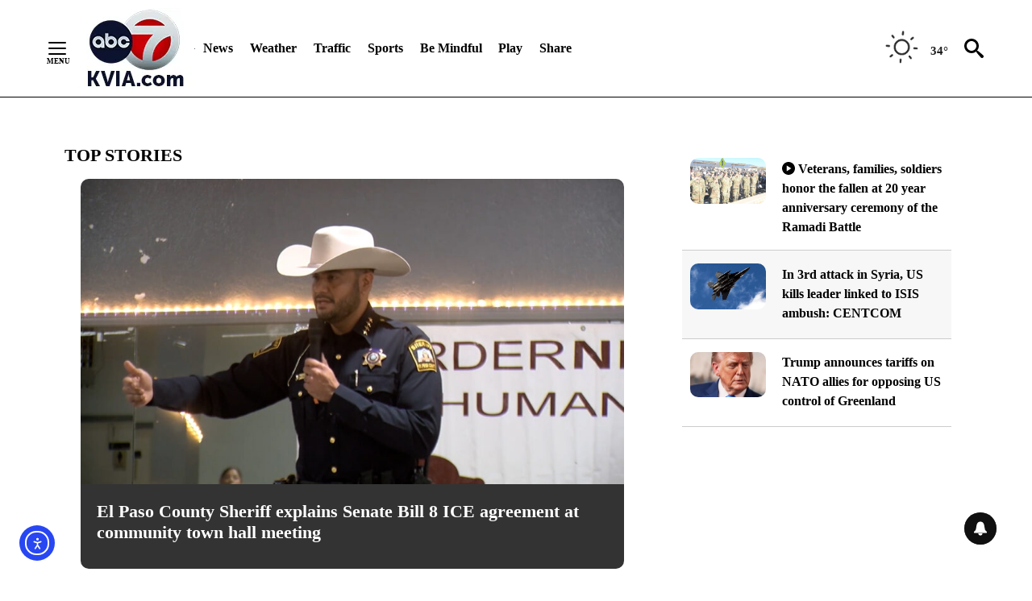

--- FILE ---
content_type: text/css
request_url: https://newsource-embed-prd.ns.cnn.com/videos/main_ns_video_player.css
body_size: 6732
content:
/*! newsource-video-player-ui: 2.4.5 */
.ns-video-player-container .video-container{width:100%;position:relative;display:inline-block}.ns-video-player-container .video-container:hover #video-overlay-container{opacity:1}.ns-video-player-container .container-general{position:absolute;height:100%;display:flex;align-items:center;justify-content:center;flex-direction:column;z-index:900}.ns-video-player-container .video-overlay-container{box-sizing:border-box;color:#fff;opacity:0;padding:7px;position:absolute;width:100%;z-index:1000;-webkit-transition:opacity .25s ease-in-out;transition:opacity .25s ease-in-out}.ns-video-player-container #slate-container{background-color:#212121;color:#f5f5f5;width:100%}.ns-video-player-container #slate-header{margin-bottom:12px}.ns-video-player-container #loading-icon-container{background-color:#f9f9f9;opacity:.5;width:100%}.ns-video-player-container #video-overlay-header{font-size:14px;font-family:Helvetica Neue,Helvetica,Arial,sans-serif;overflow:hidden;text-overflow:ellipsis;white-space:nowrap;margin:10px 8px 0 10px;padding-right:8px}.ns-video-player-container #video-overlay-lock-icon{margin-top:5px;margin-right:5px;cursor:pointer;float:right;height:25px;width:25px}.ns-video-player-container .video-overlay-subtext{font-size:12px;overflow:hidden;text-overflow:ellipsis;white-space:nowrap;padding-left:10px}.ns-video-player-container #preview-video-overlay-container{background-color:rgba(33,33,33,.2);height:100%;display:block;pointer-events:none;opacity:1}.ns-video-player-container:hover #preview-video-overlay-container{opacity:0}.ns-video-player-container .carousel-SVG{width:15px;height:30px;opacity:.8;-webkit-transition:opacity .25s;transition:opacity .25s}.ns-video-player-container .carousel-video{opacity:.6;pointer-events:auto}.ns-video-player-container .carousel-video,.ns-video-player-container .selected-carousel-video{-webkit-transition:all all .5s;transition:all all .5s;position:relative;width:100%;height:100%;-webkit-transition:opacity .25s;transition:opacity .25s}.ns-video-player-container .selected-carousel-video{border:2px solid red}.ns-video-player-container .nav-root{width:100%;display:flex;flex-direction:row;background:transparent}.ns-video-player-container .nav-arrow{width:25px;height:auto;pointer-events:auto;display:flex;flex-direction:column;align-items:center;justify-content:center;cursor:pointer;font-size:18px}.ns-video-player-container .nav-arrow-left{text-align:left}.ns-video-player-container .nav-arrow-right{text-align:right}.ns-video-player-container .pagination-root{min-height:30px;display:flex;flex-direction:column;align-items:center;margin:auto;overflow:hidden}.ns-video-player-container .divider{height:0;width:100%;margin:5px 0 10px;border-top:1px solid grey}.ns-video-player-container .pagination-container{min-height:25px;display:flex;flex-wrap:wrap;flex-direction:row;justify-content:flex-start;align-items:center;width:100%;-webkit-transition:opacity .5s,-webkit-transform 1s;transition:opacity .5s,-webkit-transform 1s;transition:transform 1s,opacity .5s;transition:transform 1s,opacity .5s,-webkit-transform 1s}.ns-video-player-container .carousel-page-marker{border-radius:10px;border:2px solid #a9a9a9;-webkit-transition:all .5s ease;transition:all .5s ease;height:10px;width:10px;cursor:pointer;margin:0 3px 10px;opacity:0;pointer-events:none}.ns-video-player-container .carousel-page-marker-show{opacity:1;pointer-events:all}.ns-video-player-container .carousel-page-marker-active{height:15px;width:15px}.ns-video-player-container .views-container{position:relative;overflow:hidden}.ns-video-player-container .carousel-list-item{height:100%;display:flex;flex-wrap:wrap;justify-content:flex-start}.ns-video-player-container .views-list{padding:0;margin:0;background:transparent;position:absolute;display:flex;flex-direction:row;-webkit-transition:left 1s;transition:left 1s}.ns-video-player-container .video-item-wrapper{list-style-type:none;display:inline-block;cursor:pointer;position:relative;overflow:hidden}.ns-video-player-container .thumbnail-holder{width:95%;height:95%;flex-direction:column;margin-left:auto;overflow:hidden;top:0;left:0;box-sizing:border-box;border:1px solid transparent}.ns-video-player-container .thumbnail-overlay{position:absolute;background:transparent;z-index:2;height:94%;width:95%;-webkit-transition:opacity .5s;transition:opacity .5s;opacity:0}.ns-video-player-container .thumbnail-overlay:hover{-webkit-transition:opacity .5s;transition:opacity .5s;opacity:1}.ns-video-player-container .play-button-container{z-index:1;position:absolute;top:50%;left:50%;-webkit-transform:translate(-50%,-50%);transform:translate(-50%,-50%);width:25%}.ns-video-player-container .thumbnail-overlay-text{display:inline-block;min-width:0;height:42%;background-color:rgba(0,0,0,.6);color:#fff;white-space:nowrap;text-overflow:ellipsis;overflow:hidden;font-size:.8rem;position:absolute;bottom:0;padding-left:.25rem;padding-right:.25rem}.ns-video-player-container .ns-tooltip{position:absolute;width:240px;z-index:1000;border-radius:5px;pointer-events:none;display:inline-flex;opacity:0;-webkit-transition:opacity .5s;transition:opacity .5s}.ns-video-player-container .ns-tooltip-content{box-shadow:3px 3px 1px #a9a9a9;background-color:#fff;padding:10px;display:flex;flex-direction:column;align-items:left;width:100%}.ns-tooltip-header{font-size:12px;color:#000}.ns-tooltip-affiliate{font-weight:700;color:#00f}.ns-tooltip-affiliate,.ns-tooltip-description{overflow:visible;font-size:10.5px;margin-bottom:2px}.ns-tooltip-description{white-space:normal;color:#000}.ns-tooltip-published{font-size:9px;color:#000;margin-bottom:2px}.ns-arrow-wrapper{display:flex;align-items:center}.ns-tooltip-arrow{height:50px;width:25px;fill:#fff}.ns-tooltip-arrow-left{-webkit-transform:scaleX(-1);transform:scaleX(-1)}.ns-tooltip-arrow-right{-webkit-transform:scale(1);transform:scale(1)}.ns-video-player-container .video-item-wrapper:hover+.ns-tooltip{visibility:hidden}.ns-video-player-container .loading-icon{background:transparent;border-radius:100%;border:2px solid;display:inline-block;-webkit-animation-fill-mode:both;animation-fill-mode:both;animation:pulseRotate .75s linear 0s infinite;-webkit-animation:pulseRotate .75s linear 0s infinite}@-webkit-keyframes pulseRotate{0%{-webkit-transform:rotate(0deg) scale(1);transform:rotate(0deg) scale(1)}50%{-webkit-transform:rotate(180deg) scale(.7);transform:rotate(180deg) scale(.7)}to{-webkit-transform:rotate(1turn) scale(1);transform:rotate(1turn) scale(1)}}@keyframes pulseRotate{0%{-webkit-transform:rotate(0deg) scale(1);transform:rotate(0deg) scale(1)}50%{-webkit-transform:rotate(180deg) scale(.7);transform:rotate(180deg) scale(.7)}to{-webkit-transform:rotate(1turn) scale(1);transform:rotate(1turn) scale(1)}}.ns-video-player-container{height:100%}
/*# sourceMappingURL=main_ns_video_player.css.map */


--- FILE ---
content_type: application/x-javascript;charset=utf-8
request_url: https://smetrics.cnn.com/id?d_visid_ver=5.2.0&d_fieldgroup=A&mcorgid=7FF852E2556756057F000101%40AdobeOrg&mid=91686214602342111764951659435733720015&ts=1768755993696
body_size: -36
content:
{"mid":"91686214602342111764951659435733720015"}

--- FILE ---
content_type: text/javascript;charset=UTF-8
request_url: https://jadserve.postrelease.com/t?ntv_mvi=&ntv_url=https%253A%252F%252Fkvia.com%252F
body_size: 1106
content:
(function(){PostRelease.ProcessResponse({"version":"3","responseId":67246,"placements":[{"id":1113782,"selector":"#code-block-10 \u003e div","injectionMode":0,"ads":[],"tracking":{"trackingBaseUrl":"https://jadserve.postrelease.com/trk.gif?ntv_ui\u003d3aabfe8d-eb8d-4171-9fcd-24c3dffe274e\u0026ntv_fl\[base64]\u003d\u0026ntv_ht\u003dFRNtaQA\u0026ntv_at\u003d","adVersionPlacement":"AAAAAAAAAAtv4QA","vcpmParams":{"minimumAreaViewable":0.5,"minimumExposedTime":1000,"checkOnFocus":true,"checkMinimumAreaViewable":false,"primaryImpressionURL":"https://jadserve.postrelease.com/trk.gif?ntv_at\u003d304\u0026ntv_ui\u003d3aabfe8d-eb8d-4171-9fcd-24c3dffe274e\u0026ntv_a\u003dAAAAAAAAAAtv4QA\u0026ntv_ht\u003dFRNtaQA\u0026ntv_fl\[base64]\u003d\u0026ord\u003d-334034011","adID":0}},"type":0,"integrationType":0}],"trackingCode":"\u003cscript type\u003d\"text/javascript\"\u003entv.PostRelease.trackFirstPartyCookie(\u0027ef60a48e-c4e7-4811-98bf-ee35fce83bf8\u0027);\u003c/script\u003e","safeIframe":false,"placementForTracking":1113782,"isWebview":false,"responseConsent":{"usPrivacyApplies":false,"gdprApplies":false,"gppApplies":false},"flags":{"useObserverViewability":true,"useMraidViewability":false}});})();

--- FILE ---
content_type: application/javascript
request_url: https://z.cdp-dev.cnn.com/sp/current/zion-sp.js
body_size: 79027
content:
/**
 * @description JavaScript tracker for Snowplow
 * @version     2.17.3
 * @copyright   Anthon Pang, Snowplow Analytics Ltd
 * @license     Simplified BSD
 * 
 * Documentation: http://bit.ly/sp-js
 */

'use strict';(function(){function D(a){"@babel/helpers - typeof";D="function"===typeof Symbol&&"symbol"===typeof Symbol.iterator?function(a){return typeof a}:function(a){return a&&"function"===typeof Symbol&&a.constructor===Symbol&&a!==Symbol.prototype?"symbol":typeof a};return D(a)}function Sb(a,b){var c=Object.keys(a);if(Object.getOwnPropertySymbols){var e=Object.getOwnPropertySymbols(a);b&&(e=e.filter(function(b){return Object.getOwnPropertyDescriptor(a,b).enumerable}));c.push.apply(c,e)}return c}
function nd(a){for(var b=1;b<arguments.length;b++){var c=null!=arguments[b]?arguments[b]:{};b%2?Sb(Object(c),!0).forEach(function(b){var d=c[b];b in a?Object.defineProperty(a,b,{value:d,enumerable:!0,configurable:!0,writable:!0}):a[b]=d}):Object.getOwnPropertyDescriptors?Object.defineProperties(a,Object.getOwnPropertyDescriptors(c)):Sb(Object(c)).forEach(function(b){Object.defineProperty(a,b,Object.getOwnPropertyDescriptor(c,b))})}return a}function qa(a){var b=Array.isArray(a)?jb(a):void 0;b||(b=
"undefined"!==typeof Symbol&&Symbol.iterator in Object(a)?Array.from(a):void 0);if(!(a=b||fc(a)))throw new TypeError("Invalid attempt to spread non-iterable instance.\nIn order to be iterable, non-array objects must have a [Symbol.iterator]() method.");return a}function fc(a,b){if(a){if("string"===typeof a)return jb(a,b);var c=Object.prototype.toString.call(a).slice(8,-1);"Object"===c&&a.constructor&&(c=a.constructor.name);if("Map"===c||"Set"===c)return Array.from(a);if("Arguments"===c||/^(?:Ui|I)nt(?:8|16|32)(?:Clamped)?Array$/.test(c))return jb(a,
b)}}function jb(a,b){if(null==b||b>a.length)b=a.length;for(var c=0,e=Array(b);c<b;c++)e[c]=a[c];return e}function kb(a,b){var c;if("undefined"===typeof Symbol||null==a[Symbol.iterator]){if(Array.isArray(a)||(c=fc(a))||b&&a&&"number"===typeof a.length){c&&(a=c);var e=0;b=function(){};return{s:b,n:function(){return e>=a.length?{done:!0}:{done:!1,value:a[e++]}},e:function(a){throw a;},f:b}}throw new TypeError("Invalid attempt to iterate non-iterable instance.\nIn order to be iterable, non-array objects must have a [Symbol.iterator]() method.");
}var d=!0,f=!1,h;return{s:function(){c=a[Symbol.iterator]()},n:function(){var a=c.next();d=a.done;return a},e:function(a){f=!0;h=a},f:function(){try{d||null==c.return||c.return()}finally{if(f)throw h;}}}}function ra(a){var b={exports:{}};return a(b,b.exports),b.exports}function sa(a){var b=-1,c=null==a?0:a.length;for(this.clear();++b<c;){var e=a[b];this.set(e[0],e[1])}}function ba(a){var b=-1,c=null==a?0:a.length;for(this.clear();++b<c;){var e=a[b];this.set(e[0],e[1])}}function ta(a){var b=-1,c=null==
a?0:a.length;for(this.clear();++b<c;){var e=a[b];this.set(e[0],e[1])}}function ua(a){this.size=(this.__data__=new lb(a)).size}function Ha(a){var b=-1,c=null==a?0:a.length;for(this.__data__=new va;++b<c;)this.add(a[b])}function Ia(a,b,c,e,d){if(a===b)b=!0;else if(null==a||null==b||!Q(a)&&!Q(b))b=a!==a&&b!==b;else a:{var f=u(a),h=u(b),g=f?"[object Array]":gc(a),k=h?"[object Array]":gc(b);g="[object Arguments]"==g?"[object Object]":g;k="[object Arguments]"==k?"[object Object]":k;var p="[object Object]"==
g;h="[object Object]"==k;if((k=g==k)&&Ja(a)){if(!Ja(b)){b=!1;break a}f=!0;p=!1}if(k&&!p)d||(d=new Ka),b=f||hc(a)?ic(a,b,c,e,Ia,d):od(a,b,g,c,e,Ia,d);else{if(!(c&1)&&(f=p&&jc.call(a,"__wrapped__"),g=h&&jc.call(b,"__wrapped__"),f||g)){a=f?a.value():a;b=g?b.value():b;d||(d=new Ka);b=Ia(a,b,c,e,d);break a}if(k)b:if(d||(d=new Ka),f=c&1,g=kc(a,La,lc),h=g.length,k=kc(b,La,lc).length,h==k||f){for(k=h;k--;){var v=g[k];if(!(f?v in b:pd.call(b,v))){b=!1;break b}}p=d.get(a);v=d.get(b);if(p&&v)b=p==b&&v==a;else{p=
!0;d.set(a,b);d.set(b,a);for(var M=f;++k<h;){v=g[k];var m=a[v],r=b[v];if(e)var N=f?e(r,m,v,b,a,d):e(m,r,v,a,b,d);if(void 0===N?m!==r&&!Ia(m,r,c,e,d):!N){p=!1;break}M||(M="constructor"==v)}p&&!M&&(c=a.constructor,e=b.constructor,c!=e&&"constructor"in a&&"constructor"in b&&!("function"==typeof c&&c instanceof c&&"function"==typeof e&&e instanceof e)&&(p=!1));d["delete"](a);d["delete"](b);b=p}}else b=!1;else b=!1}}return b}function Fb(a,b){if("function"!=typeof a||null!=b&&"function"!=typeof b)throw new TypeError("Expected a function");
var c=function d(){var c=arguments,h=b?b.apply(this,c):c[0],g=d.cache;if(g.has(h))return g.get(h);c=a.apply(this,c);d.cache=g.set(h,c)||g;return c};c.cache=new (Fb.Cache||va);return c}function mc(a){if("string"==typeof a)return a;if(u(a))return nc(a,mc)+"";if(Ma(a))return oc?oc.call(a):"";var b=a+"";return"0"==b&&1/a==-qd?"-0":b}function pc(a){if(!qc(a)){a=a.text||"";var b=wa.getElementsByTagName("title");b&&void 0!==b[0]&&(a=b[0].text)}return a}function Tb(a){var b=/^(?:(?:https?|ftp):)\/*(?:[^@]+@)?([^:/#]+)/.exec(a);
return b?b[1]:a}function cc(a){var b=a.length;"."===a.charAt(--b)&&(a=a.slice(0,b));"*."===a.slice(0,2)&&(a=a.slice(1));return a}function dc(a){var b="",c=Gb("referrer",Z.location.href)||Gb("referer",Z.location.href);if(c)return c;if(a)return a;try{b=Z.top.document.referrer}catch(e){if(Z.parent)try{b=Z.parent.document.referrer}catch(d){b=""}}""===b&&(b=wa.referrer);return b}function q(a,b,c,e){if(a.addEventListener)return a.addEventListener(b,c,e),!0;if(a.attachEvent)return a.attachEvent("on"+b,c);
a["on"+b]=c}function Gb(a,b){return(a=(new RegExp("^[^#]*[?&]"+a+"=([^&#]*)")).exec(b))?decodeURIComponent(a[1].replace(/\+/g," ")):null}function mb(a){var b=Array.prototype.slice.call(arguments,1);return rd(ca(a,function(a){if("function"===typeof a)try{return a.apply(null,b)}catch(e){}else return a}))}function y(a){"undefined"!==typeof console&&console.warn("Snowplow: "+a)}function da(a){return a.className.match(/\S+/g)||[]}function Hb(a,b){if(Array.isArray(a)||!I(a))return function(){return!0};
if(a.hasOwnProperty("filter"))return a.filter;var c=a.hasOwnProperty("whitelist");a=a.whitelist||a.blacklist;Array.isArray(a)||(a=[a]);for(var e={},d=0;d<a.length;d++)e[a[d]]=!0;return b?function(a){a:{a=da(a);var b;for(b=0;b<a.length;b++)if(e[a[b]]){a=!0;break a}a=!1}return a===c}:function(a){return a.name in e===c}}function sd(a){return I(a)?a.hasOwnProperty("transform")?a.transform:function(a){return a}:function(a){return a}}function Ub(a,b){var c=2<arguments.length&&void 0!==arguments[2]?arguments[2]:
63072E3;try{var e=Date.now()+1E3*c;xa.setItem("".concat(a,".expires"),e);xa.setItem(a,b);return!0}catch(d){return!1}}function rc(a){try{return xa.removeItem(a),xa.removeItem(a+".expires"),!0}catch(b){return!1}}function td(a,b){for(var c="_sp_root_domain_test_"+(new Date).getTime(),e="_test_value_"+(new Date).getTime(),d=Z.location.hostname.split("."),f=d.length-1;0<=f;){var h=d.slice(f,d.length).join(".");J(c,e,0,"/",h,a,b);if(J(c)===e){J(c,"",-1,"/",h,a,b);c=wa.cookie.split("; ");e=[];for(d=0;d<
c.length;d++)"_sp_root_domain_test_"===c[d].substring(0,21)&&e.push(c[d]);c=e;for(e=0;e<c.length;e++)J(c[e],"",-1,"/",h,a,b);return h}--f}return Z.location.hostname}function sc(a,b){for(var c=0;c<b.length;c++)if(b[c]===a)return!0;return!1}function J(a,b,c,e,d,f,h){return 1<arguments.length?wa.cookie=a+"="+encodeURIComponent(b)+(c?"; Expires="+(new Date(+new Date+1E3*c)).toUTCString():"")+(e?"; Path="+e:"")+(d?"; Domain="+d:"")+(f?"; SameSite="+f:"")+(h?"; Secure":""):decodeURIComponent((("; "+wa.cookie).split("; "+
a+"=")[1]||"").split(";")[0])}function nb(a){a=parseInt(a);return isNaN(a)?void 0:a}function Ib(a){a=parseFloat(a);return isNaN(a)?void 0:a}function ob(a){return a&&"function"===typeof a?!0:!1}function ud(a,b,c,e,d){function f(e,f,h){h=h||{};g.hasOwnProperty(e)?y("Tracker namespace "+e+" already exists."):(g[e]=new a(d,e,b,c,h),g[e].setCollectorUrl(f))}function h(){var a;for(a=0;a<arguments.length;a+=1){var b=arguments[a];var c=Array.prototype.shift.call(b);if(ob(c))try{c.apply(g,b)}catch(C){y("Custom callback error - ".concat(C))}finally{continue}var d=
c.split(":");c=d[0];d=1<d.length?d[1].split(";"):[];d=[c,d];c=d[0];d=d[1];if("newTracker"===c)f(b[0],b[1],b[2]);else if("setCollectorCf"!==c&&"setCollectorUrl"!==c||d&&0!==d.length){var e=[];if(d&&0!==d.length)for(var h=0;h<d.length;h++)g.hasOwnProperty(d[h])?e.push(g[d[h]]):y('Warning: Tracker namespace "'+d[h]+'" not configured');else e=ca(g);0===e.length&&y("Warning: No tracker configured");for(d=0;d<e.length;d++)e[d][c].apply(e[d],b)}else d=b[0],b=b[1],y(c+" is deprecated. Set the collector when a new tracker instance using newTracker."),
b=void 0===b?"sp":b,f(b),g[b][c](d)}}for(var g={},k=0;k<e.length;k++)h(e[k]);return{push:h}}function tc(a,b,c){if("translate.googleusercontent.com"===a)""===c&&(c=b),a=/^(?:https?|ftp)(?::\/*(?:[^?]+))([?][^#]+)/.exec(b),b=Gb("u",a[1]),a=Tb(b);else{var e;if(!(e="cc.bingj.com"===a||"webcache.googleusercontent.com"===a))a:{if(/^(25[0-5]|2[0-4][0-9]|[01]?[0-9][0-9]?)\.(25[0-5]|2[0-4][0-9]|[01]?[0-9][0-9]?)\.(25[0-5]|2[0-4][0-9]|[01]?[0-9][0-9]?)\.(25[0-5]|2[0-4][0-9]|[01]?[0-9][0-9]?)$/.test(a))try{var d=
document.body.children[0].children[0].children[0].children[0].children[0].children[0].innerHTML;e="You have reached the cached page for"===d.slice(0,36);break a}catch(f){e=!1;break a}e=void 0}e&&(b=document.links[0].href,a=Tb(b))}return[a,b,c]}function vd(){try{var a=!!ya.localStorage}catch(b){a=!0}if(!a)return!1;try{return ya.localStorage.setItem("modernizr","modernizr"),ya.localStorage.removeItem("modernizr"),!0}catch(b){return!1}}function wd(){var a=ya,b="inner";"innerWidth"in ya||(b="client",
a=pb.documentElement||pb.body);var c=a[b+"Width"];a=a[b+"Height"];return 0<=c&&0<=a?c+"x"+a:null}function xd(){var a=pb.documentElement,b=pb.body,c=Math.max(a.clientWidth,a.offsetWidth,a.scrollWidth);a=Math.max(a.clientHeight,a.offsetHeight,a.scrollHeight,b?Math.max(b.offsetHeight,b.scrollHeight):0);return isNaN(c)||isNaN(a)?"":c+"x"+a}function yd(){var a,b={pdf:"application/pdf",qt:"video/quicktime",realp:"audio/x-pn-realaudio-plugin",wma:"application/x-mplayer2",dir:"application/x-director",fla:"application/x-shockwave-flash",
java:"application/x-java-vm",gears:"application/x-googlegears",ag:"application/x-silverlight"},c={};if(R.mimeTypes&&R.mimeTypes.length)for(a in b)if(Object.prototype.hasOwnProperty.call(b,a)){var e=R.mimeTypes[b[a]];c[a]=e&&e.enabledPlugin?"1":"0"}R.constructor===window.Navigator&&"unknown"!==typeof R.javaEnabled&&void 0!==R.javaEnabled&&R.javaEnabled()&&(c.java="1");ob(ya.GearsFactory)&&(c.gears="1");c.res=qb.width+"x"+qb.height;c.cd=qb.colorDepth;c.cookie=R.cookieEnabled?"1":"0";return c}function zd(a,
b,c){function e(b,d){for(var e,f,h,k;null!==(e=b.parentNode)&&void 0!==e&&"A"!==(f=b.tagName.toUpperCase())&&"AREA"!==f;)b=e;if(void 0!==b.href){e=b.hostname||Tb(b.href);f=e.toLowerCase();var p=b.href.replace(e,f);/^(javascript|vbscript|jscript|mocha|livescript|ecmascript|mailto):/i.test(p)||(e=b.id,f=da(b),h=b.target,k=g?b.innerHTML:null,p=unescape(p),a.trackLinkClick(p,e,f,h,k,c(mb(d,b))))}}function d(a){return function(b){b=b||window.event;var c=b.which||b.button;var d=b.target||b.srcElement;"click"===
b.type?d&&e(d,a):"mousedown"===b.type?1!==c&&2!==c||!d?p=v=null:(p=c,v=d):"mouseup"===b.type&&(c===p&&d===v&&e(d,a),p=v=null)}}var f,h,g,k,p,v;return{configureLinkClickTracking:function(a,b,c,d){g=c;k=d;h=b;f=Hb(a,!0)},addClickListeners:function(){var a=document.links,c;for(c=0;c<a.length;c++)if(f(a[c])&&!a[c][b]){var e=a[c];h?(q(e,"mouseup",d(k),!1),q(e,"mousedown",d(k),!1)):q(e,"click",d(k),!1);a[c][b]=!0}}}}function Ad(a,b,c){function e(a){return a[Bd(["name","id","type","nodeName"],function(b){return a[b]&&
"string"===typeof a[b]})]}function d(a){for(;a&&a.nodeName&&"HTML"!==a.nodeName.toUpperCase()&&"FORM"!==a.nodeName.toUpperCase();)a=a.parentNode;if(a&&a.nodeName&&"FORM"===a.nodeName.toUpperCase())return e(a)}function f(a){var b=[];O(k,function(c){c=Array.prototype.filter.call(a.getElementsByTagName(c),function(a){return a.hasOwnProperty(p)});O(c,function(a){if("submit"!==a.type){var c={name:e(a),value:a.value,nodeName:a.nodeName};a.type&&"INPUT"===a.nodeName.toUpperCase()&&(c.type=a.type);"checkbox"!==
a.type&&"radio"!==a.type||a.checked||(c.value=null);b.push(c)}})});return b}function h(b,f){return function(g){g=g.target;var h=g.nodeName&&"INPUT"===g.nodeName.toUpperCase()?g.type:null,k="checkbox"!==g.type||g.checked?m(g.value,g):null;("change_form"===b||"checkbox"!==h&&"radio"!==h)&&a.trackFormFocusOrChange(b,d(g),e(g),g.nodeName,h,da(g),k,c(mb(f,g,h,k)))}}function g(b){return function(d){d=d.target;var g=f(d);O(g,function(a){a.value=m(a.value,a)});a.trackFormSubmission(e(d),da(d),g,c(mb(b,d,
g)))}}var k=["textarea","input","select"],p=b+"form",v=function(){return!0},M=function(){return!0},m=function(a){return a};return{configureFormTracking:function(a){a&&(v=Hb(a.forms,!0),M=Hb(a.fields,!1),m=sd(a.fields))},addFormListeners:function(a){O(document.getElementsByTagName("form"),function(b){v(b)&&!b[p]&&(O(k,function(c){O(b.getElementsByTagName(c),function(b){M(b)&&!b[p]&&"password"!==b.type.toLowerCase()&&(q(b,"focus",h("focus_form",a),!1),q(b,"change",h("change_form",a),!1),b[p]=!0)})}),
q(b,"submit",g(a)),b[p]=!0)})}}}function Cd(a){function b(b,e,d,f,h,g){a.trackSelfDescribingEvent({schema:"iglu:com.snowplowanalytics.snowplow/application_error/jsonschema/1-0-1",data:{programmingLanguage:"JAVASCRIPT",message:b||"JS Exception. Browser doesn't support ErrorEvent API",stackTrace:h&&h.stack?h.stack:null,lineNumber:d,lineColumn:f,fileName:e}},g)}return{trackError:b,enableErrorTracking:function(a,e,d){q(Dd,"error",function(c){if(ob(a)&&a(c)||null==a){var f=ob(e)?d.concat(e(c)):d;b(c.message,
c.filename,c.lineno,c.colno,c.error,f)}},!0)}}}function Ed(a,b,c,e,d,f,h,g,k,p,v,M){function m(a){var b="?",c={co:!0,cx:!0},d=!0,e;for(e in a)a.hasOwnProperty(e)&&!c.hasOwnProperty(e)&&(d?d=!1:b+="&",b+=encodeURIComponent(e)+"="+encodeURIComponent(a[e]));for(var g in c)a.hasOwnProperty(g)&&c.hasOwnProperty(g)&&(b+="&"+g+"="+encodeURIComponent(a[g]));return b}function r(a){a=Fd(a,function(a){return a.toString()});return{evt:a,bytes:N(JSON.stringify(a))}}function N(a){for(var b=0,c=0;c<a.length;c++){var d=
a.charCodeAt(c);127>=d?b+=1:2047>=d?b+=2:55296<=d&&57343>=d?(b+=4,c++):b=65535>d?b+3:b+4}return b}function C(){for(;E.length&&"string"!==typeof E[0]&&"object"!==D(E[0]);)E.shift();if(1>E.length)q=!1;else{if(!qc(u))throw"No collector configured";q=!0;var a=E[0];if(P){var b=function(a){for(var b=0,c=0;b<a.length&&!(c+=a[b].bytes,c>=g);)b+=1;return b},c=function(a){for(var b=0;b<a;b++)E.shift();e&&Ub(L,JSON.stringify(E.slice(0,p)));C()};if(F){a=vc(a);var d=n(a,!1);var f=1}else a=u,d=n(a,!0),f=b(E);var h=
setTimeout(function(){d.abort();q=!1},v);d.onreadystatechange=function(){if(4===d.readyState&&200<=d.status&&400>d.status){clearTimeout(h);if(x&&!J)try{wc.setItem(Q,!0)}catch(uc){}c(f)}else 4===d.readyState&&400<=d.status&&(clearTimeout(h),q=!1)};if(F)d.send();else if(b=E.slice(0,f),0<b.length){var k;if(!(k=J)&&(k=x))try{k=wc.getItem(Q)}catch(uc){k=void 0}J=k;b=ca(b,function(a){return a.evt});if(J){k=new Blob([Jb(w(b))],{type:"application/json"});try{var m=navigator.sendBeacon(a,k)}catch(uc){m=!1}}!0===
m&&c(f);x&&m||d.send(Jb(w(b)))}}else if(M)q=!1;else{m=new Image(1,1);var r=!0;m.onload=function(){r&&(r=!1,E.shift(),e&&Ub(L,JSON.stringify(E.slice(0,p))),C())};m.onerror=function(){r&&(q=r=!1)};m.src=vc(a);setTimeout(function(){r&&q&&(r=!1,C())},v)}}}function n(a,b){var c=new XMLHttpRequest;b?(c.open("POST",a,!0),c.setRequestHeader("Content-Type","application/json; charset=UTF-8")):c.open("GET",a,!0);c.withCredentials=!0;M&&c.setRequestHeader("SP-Anonymous","*");return c}function Jb(a){return JSON.stringify({schema:"iglu:com.snowplowanalytics.snowplow/payload_data/jsonschema/1-0-4",
data:a})}function w(a){for(var b=(new Date).getTime().toString(),c=0;c<a.length;c++)a[c].stm=b;return a}function vc(a){return k?u+a.replace("?","?stm="+(new Date).getTime()+"&"):u+a}var B=window.localStorage,q=!1,u,J;d=d.toLowerCase?d.toLowerCase():d;var O=null===d||!0===d||"beacon"===d||"true"===d,x=!!(O&&navigator&&navigator.sendBeacon)&&O,F="get"===d,P=!!(window.XMLHttpRequest&&"withCredentials"in new XMLHttpRequest),I=!F&&P&&("post"===d||O),U=I?f:"/i";h=vd()&&e&&I&&h||1;var L="snowplowOutQueue_".concat(a,
"_").concat(b,"_").concat(I?"post2":"get");var Q="spBeaconPreflight_".concat(a,"_").concat(b);if(e)try{var E=JSON.parse(B.getItem(L))}catch(df){}Array.isArray(E)||(E=[]);c.outQueues.push(E);P&&1<h&&c.bufferFlushers.push(function(){q||C()});return{enqueueRequest:function(a,b){u=b+U;if(I){a=r(a);if(a.bytes>=g){y("Event ("+a.bytes+"B) too big, max is "+g);n(u,!0).send(Jb(w([a.evt])));return}E.push(a)}else E.push(m(a));a=!1;e&&(a=Ub(L,JSON.stringify(E.slice(0,p))));q||a&&!(E.length>=h)||C()},executeQueue:function(){q||
C()},setUseLocalStorage:function(a){e=a},setAnonymousTracking:function(a){M=a},setCollectorUrl:function(a){u=a+U}}}function Gd(a){var b={};"object"===D(a)&&null!==a&&Object.getOwnPropertyNames(a).forEach(function(c,e,d){"function"===typeof a[c]&&(b[c]=Hd(a[c]))});return b}function Id(a){if(!a)return a;switch(4-a.length%4){case 2:a+="==";break;case 3:a+="="}a=a.replace(/-/g,"+").replace(/_/g,"/");return Jd(a)}function Jd(a){var b=0,c=0;var e="";var d=[];if(!a)return a;a+="";do{var f="ABCDEFGHIJKLMNOPQRSTUVWXYZabcdefghijklmnopqrstuvwxyz0123456789+/=".indexOf(a.charAt(b++));
var h="ABCDEFGHIJKLMNOPQRSTUVWXYZabcdefghijklmnopqrstuvwxyz0123456789+/=".indexOf(a.charAt(b++));e="ABCDEFGHIJKLMNOPQRSTUVWXYZabcdefghijklmnopqrstuvwxyz0123456789+/=".indexOf(a.charAt(b++));var g="ABCDEFGHIJKLMNOPQRSTUVWXYZabcdefghijklmnopqrstuvwxyz0123456789+/=".indexOf(a.charAt(b++));var k=f<<18|h<<12|e<<6|g;f=k>>16&255;h=k>>8&255;k&=255;64===e?d[c++]=String.fromCharCode(f):64===g?d[c++]=String.fromCharCode(f,h):d[c++]=String.fromCharCode(f,h,k)}while(b<a.length);e=d.join("");return function(a){return decodeURIComponent(a.split("").map(function(a){return"%"+
("00"+a.charCodeAt(0).toString(16)).slice(-2)}).join(""))}(e.replace(/\0+$/,""))}function Na(a){if(!xc(a))return!1;for(var b in a)if(Object.prototype.hasOwnProperty.call(a,b))return!0;return!1}function xc(a){return"undefined"!==typeof a&&null!==a&&(a.constructor==={}.constructor||a.constructor===[].constructor)}function za(a){var b={},c=function(a,c){null!=c&&""!==c&&(b[a]=c)};return{add:c,addDict:function(a){for(var b in a)Object.prototype.hasOwnProperty.call(a,b)&&c(b,a[b])},addJson:function(b,
d,f){if(f&&Na(f))if(f=JSON.stringify(f),a){if(f){d=f;var e=f=0,g=[];if(d){d=unescape(encodeURIComponent(d));do{var k=d.charCodeAt(f++);var p=d.charCodeAt(f++);var v=d.charCodeAt(f++);var M=k<<16|p<<8|v;k=M>>18&63;p=M>>12&63;v=M>>6&63;M&=63;g[e++]="ABCDEFGHIJKLMNOPQRSTUVWXYZabcdefghijklmnopqrstuvwxyz0123456789+/=".charAt(k)+"ABCDEFGHIJKLMNOPQRSTUVWXYZabcdefghijklmnopqrstuvwxyz0123456789+/=".charAt(p)+"ABCDEFGHIJKLMNOPQRSTUVWXYZabcdefghijklmnopqrstuvwxyz0123456789+/=".charAt(v)+"ABCDEFGHIJKLMNOPQRSTUVWXYZabcdefghijklmnopqrstuvwxyz0123456789+/=".charAt(M)}while(f<
d.length);f=g.join("");d=d.length%3;d=(d?f.slice(0,d-3):f)+"===".slice(d||3)}d=d.replace(/=/g,"").replace(/\+/g,"-").replace(/\//g,"_")}else d=f;c(b,d)}else c(d,f)},build:function(){return b}}}function Kd(){var a=[],b=[];return{getGlobalPrimitives:function(){return a},getConditionalProviders:function(){return b},addGlobalContexts:function(c){var e=[],d=[];c=kb(c);var f;try{for(c.s();!(f=c.n()).done;){var h=f.value;yc(h)?e.push(h):ea(h)&&d.push(h)}}catch(g){c.e(g)}finally{c.f()}a=a.concat(d);b=b.concat(e)},
clearGlobalContexts:function(){b=[];a=[]},removeGlobalContexts:function(c){c=kb(c);var e;try{var d=function(){var c=e.value;yc(c)?b=b.filter(function(a){return!rb(a,c)}):ea(c)&&(a=a.filter(function(a){return!rb(a,c)}))};for(c.s();!(e=c.n()).done;)d()}catch(f){c.e(f)}finally{c.f()}},getApplicableContexts:function(c){c=c.build();var e=Na(c)&&"e"in c?"string"===typeof c.e:!1;if(e){c=nd({},c);try{null!=c&&sb(c,"ue_px",Kb)&&(c.ue_px=JSON.parse(Id(F(c,["ue_px"]))));var d=c}catch(g){d=c}c=d;e="string"===
typeof F(c,"ue_px.data.schema")?F(c,"ue_px.data.schema"):"string"===typeof F(c,"ue_pr.data.schema")?F(c,"ue_pr.data.schema"):"string"===typeof F(c,"schema")?F(c,"schema"):"";var f=F(c,"e","");d=[];var h=tb(a,c,f,e);d.push.apply(d,qa(h));c=Ld(b,c,f,e);d.push.apply(d,qa(c));return d}return[]}}}function Md(a){if("*"===a[0]||"*"===a[1])return!1;if(0<a.slice(2).length){var b=!1;a=kb(a.slice(2));var c;try{for(a.s();!(c=a.n()).done;)if("*"===c.value)b=!0;else if(b)return!1}catch(e){a.e(e)}finally{a.f()}return!0}return 2==
a.length?!0:!1}function zc(a){return(a=a.split("."))&&1<a.length?Md(a):!1}function Ac(a){a=/^iglu:((?:(?:[a-zA-Z0-9-_]+|\*).)+(?:[a-zA-Z0-9-_]+|\*))\/([a-zA-Z0-9-_.]+|\*)\/jsonschema\/([1-9][0-9]*|\*)-(0|[1-9][0-9]*|\*)-(0|[1-9][0-9]*|\*)$/.exec(a);if(null!==a&&zc(a[1]))return a.slice(1,6)}function Oa(a){if(a=Ac(a)){var b=a[0];return 5===a.length&&zc(b)}return!1}function Nd(a){return Array.isArray(a)&&a.every(function(a){return"string"===typeof a})}function Bc(a){return Nd(a)?a.every(function(a){return Oa(a)}):
"string"===typeof a?Oa(a):!1}function Pa(a){return Na(a)&&"schema"in a&&"data"in a?"string"===typeof a.schema&&"object"===D(a.data):!1}function Od(a){var b=0;if(Q(a)&&"[object Object]"==W(a)){var c=Pd(a);null===c?c=!0:(c=Qd.call(c,"constructor")&&c.constructor,c="function"==typeof c&&c instanceof c&&Cc.call(c)==Rd)}else c=!1;if(c){if(null!=a&&sb(a,"accept",Kb))if(Bc(a.accept))b+=1;else return!1;if(null!=a&&sb(a,"reject",Kb))if(Bc(a.reject))b+=1;else return!1;return 0<b&&2>=b}return!1}function Dc(a){return"function"===
typeof a&&1>=a.length}function ea(a){return"function"===typeof a&&1>=a.length||Pa(a)}function Ec(a){return Array.isArray(a)&&2===a.length?Array.isArray(a[1])?Dc(a[0])&&Lb(a[1],ea):Dc(a[0])&&ea(a[1]):!1}function Fc(a){return Array.isArray(a)&&2===a.length?Od(a[0])?Array.isArray(a[1])?Lb(a[1],ea):ea(a[1]):!1:!1}function yc(a){return Ec(a)||Fc(a)}function Sd(a,b){var c=0,e=0,d=F(a,"accept");Array.isArray(d)?a.accept.some(function(a){return ub(a,b)})&&e++:"string"===typeof d&&ub(d,b)&&e++;d=F(a,"reject");
Array.isArray(d)?a.reject.some(function(a){return ub(a,b)})&&c++:"string"===typeof d&&ub(d,b)&&c++;return 0<e&&0===c?!0:!1}function ub(a,b){if(!Oa(a))return!1;a=Ac(a);b=/^iglu:([a-zA-Z0-9-_.]+)\/([a-zA-Z0-9-_]+)\/jsonschema\/([1-9][0-9]*)-(0|[1-9][0-9]*)-(0|[1-9][0-9]*)$/.exec(b);b=null!==b?b.slice(1,6):void 0;if(a&&b){if(!Td(a[0],b[0]))return!1;for(var c=1;5>c;c++)if(!Gc(a[c],b[c]))return!1;return!0}return!1}function Td(a,b){b=b.split(".");a=a.split(".");if(b&&a){if(b.length!==a.length)return!1;
for(var c=0;c<a.length;c++)if(!Gc(b[c],a[c]))return!1;return!0}return!1}function Gc(a,b){return a&&b&&"*"===a||a===b}function Hc(a){return Array.isArray(a)?a:[a]}function tb(a,b,c,e){var d;a=Hc(a);a=ca(a,function(a){a:if(Pa(a))a=[a];else{if("function"===typeof a&&1>=a.length){b:{var d=void 0;try{d=a({event:b,eventType:c,eventSchema:e});if(Pa(d)||Array.isArray(d)&&Lb(d,Pa)){var g=d;break b}g=void 0;break b}catch(k){}g=void 0}if(Pa(g)){a=[g];break a}else if(Array.isArray(g)){a=g;break a}}a=void 0}if(a&&
0!==a.length)return a});return(d=[]).concat.apply(d,qa(Ic(a)))}function Ld(a,b,c,e){var d;a=Hc(a);a=ca(a,function(a){a:{if(Ec(a)){var d=a[0],g=!1;try{g=d({event:b,eventType:c,eventSchema:e})}catch(k){g=!1}if(!0===g){a=tb(a[1],b,c,e);break a}}else if(Fc(a)&&Sd(a[0],e)){a=tb(a[1],b,c,e);break a}a=[]}if(a&&0!==a.length)return a});return(d=[]).concat.apply(d,qa(Ic(a)))}function Ud(a,b){var c=Kd(),e={};"undefined"===typeof a&&(a=!0);var d=function(a,b){var c={};b=b||{};for(var d in a)if(b[d]||null!==a[d]&&
"undefined"!==typeof a[d])c[d]=a[d];return c},f=function(a,d,f,h){a.addDict(e);a.add("eid",Vd.v4());f=null==f?{type:"dtm",value:(new Date).getTime()}:"number"===typeof f?{type:"dtm",value:f}:"ttm"===f.type?{type:"ttm",value:f.value}:{type:"dtm",value:f.value||(new Date).getTime()};a.add(f.type,f.value.toString());f=c.getApplicableContexts(a);var g=[];d&&d.length&&g.push.apply(g,qa(d));f&&f.length&&g.push.apply(g,qa(f));d=g&&g.length?{schema:"iglu:com.snowplowanalytics.snowplow/contexts/jsonschema/1-0-0",
data:g}:void 0;void 0!==d&&a.addJson("cx","co",d);"function"===typeof b&&b(a);try{h&&h(a.build())}catch(m){console.warn("Snowplow: error running custom callback")}return a},h=function(b,c,d,e){var g=za(a);b={schema:"iglu:com.snowplowanalytics.snowplow/unstruct_event/jsonschema/1-0-0",data:b};g.add("e","ue");g.addJson("ue_px","ue_pr",b);return f(g,c,d,e)};return{addPayloadPair:function(a,b){e[a]=b},setBase64Encoding:function(b){a=b},addPayloadDict:function(a){for(var b in a)Object.prototype.hasOwnProperty.call(a,
b)&&(e[b]=a[b])},resetPayloadPairs:function(a){e=xc(a)?a:{}},setTrackerVersion:function(a){e.tv=a},setTrackerNamespace:function(a){e.tna=a},setAppId:function(a){e.aid=a},setPlatform:function(a){e.p=a},setUserId:function(a){e.uid=a},setScreenResolution:function(a,b){e.res=a+"x"+b},setViewport:function(a,b){e.vp=a+"x"+b},setColorDepth:function(a){e.cd=a},setTimezone:function(a){e.tz=a},setLang:function(a){e.lang=a},setIpAddress:function(a){e.ip=a},setUseragent:function(a){e.ua=a},trackUnstructEvent:h,
trackSelfDescribingEvent:h,trackPageView:function(b,c,d,e,h,m){var g=za(a);g.add("e","pv");g.add("url",b);g.add("page",c);g.add("refr",d);return f(g,e,h,m)},trackPagePing:function(b,c,d,e,h,m,r,N,C,n){var g=za(a);g.add("e","pp");g.add("url",b);g.add("page",c);g.add("refr",d);g.add("pp_mix",e.toString());g.add("pp_max",h.toString());g.add("pp_miy",m.toString());g.add("pp_may",r.toString());return f(g,N,C,n)},trackStructEvent:function(b,c,d,e,h,m,r,N){var g=za(a);g.add("e","se");g.add("se_ca",b);g.add("se_ac",
c);g.add("se_la",d);g.add("se_pr",e);g.add("se_va",null==h?void 0:h.toString());return f(g,m,r,N)},trackEcommerceTransaction:function(b,c,d,e,h,m,r,N,C,n,Jb,w){var g=za(a);g.add("e","tr");g.add("tr_id",b);g.add("tr_af",c);g.add("tr_tt",d);g.add("tr_tx",e);g.add("tr_sh",h);g.add("tr_ci",m);g.add("tr_st",r);g.add("tr_co",N);g.add("tr_cu",C);return f(g,n,Jb,w)},trackEcommerceTransactionItem:function(b,c,d,e,h,m,r,N,C,n){var g=za(a);g.add("e","ti");g.add("ti_id",b);g.add("ti_sk",c);g.add("ti_nm",d);g.add("ti_ca",
e);g.add("ti_pr",h);g.add("ti_qu",m);g.add("ti_cu",r);return f(g,N,C,n)},trackScreenView:function(a,b,c,e,f){return h({schema:"iglu:com.snowplowanalytics.snowplow/screen_view/jsonschema/1-0-0",data:d({name:a,id:b})},c,e,f)},trackLinkClick:function(a,b,c,e,f,m,r,N){a={schema:"iglu:com.snowplowanalytics.snowplow/link_click/jsonschema/1-0-1",data:d({targetUrl:a,elementId:b,elementClasses:c,elementTarget:e,elementContent:f})};return h(a,m,r,N)},trackAdImpression:function(a,b,c,e,f,m,r,N,n,q,u){a={schema:"iglu:com.snowplowanalytics.snowplow/ad_impression/jsonschema/1-0-0",
data:d({impressionId:a,costModel:b,cost:c,targetUrl:e,bannerId:f,zoneId:m,advertiserId:r,campaignId:N})};return h(a,n,q,u)},trackAdClick:function(a,b,c,e,f,m,r,n,C,q,u,w){a={schema:"iglu:com.snowplowanalytics.snowplow/ad_click/jsonschema/1-0-0",data:d({targetUrl:a,clickId:b,costModel:c,cost:e,bannerId:f,zoneId:m,impressionId:r,advertiserId:n,campaignId:C})};return h(a,q,u,w)},trackAdConversion:function(a,b,c,e,f,m,r,n,C,q,u,w){a={schema:"iglu:com.snowplowanalytics.snowplow/ad_conversion/jsonschema/1-0-0",
data:d({conversionId:a,costModel:b,cost:c,category:e,action:f,property:m,initialValue:r,advertiserId:n,campaignId:C})};return h(a,q,u,w)},trackSocialInteraction:function(a,b,c,e,f,m){a={schema:"iglu:com.snowplowanalytics.snowplow/social_interaction/jsonschema/1-0-0",data:d({action:a,network:b,target:c})};return h(a,e,f,m)},trackAddToCart:function(a,b,c,e,f,m,r,n,q){return h({schema:"iglu:com.snowplowanalytics.snowplow/add_to_cart/jsonschema/1-0-0",data:d({sku:a,name:b,category:c,unitPrice:e,quantity:f,
currency:m})},r,n,q)},trackRemoveFromCart:function(a,b,c,e,f,m,r,n,q){return h({schema:"iglu:com.snowplowanalytics.snowplow/remove_from_cart/jsonschema/1-0-0",data:d({sku:a,name:b,category:c,unitPrice:e,quantity:f,currency:m})},r,n,q)},trackFormFocusOrChange:function(a,b,c,e,f,m,r,n,q,u){var g="";b={formId:b,elementId:c,nodeName:e,elementClasses:m,value:r};"change_form"===a?(g="iglu:com.snowplowanalytics.snowplow/change_form/jsonschema/1-0-0",b.type=f):"focus_form"===a&&(g="iglu:com.snowplowanalytics.snowplow/focus_form/jsonschema/1-0-0",
b.elementType=f);return h({schema:g,data:d(b,{value:!0})},n,q,u)},trackFormSubmission:function(a,b,c,e,f,m){return h({schema:"iglu:com.snowplowanalytics.snowplow/submit_form/jsonschema/1-0-0",data:d({formId:a,formClasses:b,elements:c})},e,f,m)},trackSiteSearch:function(a,b,c,e,f,m,r){return h({schema:"iglu:com.snowplowanalytics.snowplow/site_search/jsonschema/1-0-0",data:d({terms:a,filters:b,totalResults:c,pageResults:e})},f,m,r)},trackConsentWithdrawn:function(a,b,c,e,f,m,r,n){b={schema:"iglu:com.snowplowanalytics.snowplow/consent_document/jsonschema/1-0-0",
data:d({id:b,version:c,name:e,description:f})};return h({schema:"iglu:com.snowplowanalytics.snowplow/consent_withdrawn/jsonschema/1-0-0",data:d({all:a})},b.data&&m?m.concat([b]):m,r,n)},trackConsentGranted:function(a,b,c,e,f,m,r,n){a={schema:"iglu:com.snowplowanalytics.snowplow/consent_document/jsonschema/1-0-0",data:d({id:a,version:b,name:c,description:e})};return h({schema:"iglu:com.snowplowanalytics.snowplow/consent_granted/jsonschema/1-0-0",data:d({expiry:f})},m?m.concat([a]):[a],r,n)},addGlobalContexts:function(a){c.addGlobalContexts(a)},
clearGlobalContexts:function(){c.clearGlobalContexts()},removeGlobalContexts:function(a){c.removeGlobalContexts(a)}}}function Qa(a,b,c,e,d){function f(a){return-1<Sb.map(function(a){return a.toLowerCase()}).indexOf(a.toLowerCase())}function h(){Ra=tc(z.domain,A.location.href,dc());Ra[1]!==Aa&&(Mb=dc(Aa));Ma=cc(Ra[0]);Aa=Ra[1]}function g(){var a=(new Date).getTime();if(this.href){a="_sp="+(Nb+"."+a);var b=this.href.split("#"),c=b[0].split("?"),d=c.shift();if(c=c.join("?")){for(var e=!0,f=c.split("&"),
g=0;g<f.length;g++)if("_sp="===f[g].substr(0,4)){e=!1;f[g]=a;c=f.join("&");break}e&&(c=a+"&"+c)}else c=a;b[0]=d+"?"+c;this.href=b.join("#")}}function k(a){for(var b=0;b<z.links.length;b++){var c=z.links[b];!c.spDecorationEnabled&&a(c)&&(q(c,"click",g,!0),q(c,"mousedown",g,!0),c.spDecorationEnabled=!0)}}function p(a){if(Qa){var b=/#.*/;a=a.replace(b,"")}Wa&&(b=/[{}]/g,a=a.replace(b,""));return a}function v(a){return(a=/^([a-z]+):/.exec(a))?a[1]:null}function n(a){a=Sa+a+"."+Ta;if("localStorage"==G){a:{try{var b=
xa.getItem(a+".expires");if(null===b||+b>Date.now()){var c=xa.getItem(a);break a}else xa.removeItem(a),xa.removeItem(a+".expires");c=void 0;break a}catch(ef){}c=void 0}return c}if("cookie"==G||"cookieAndLocalStorage"==G)return J(a)}function m(){h();Ta=Lb((vb||Ma)+(Ea||"/")).slice(0,4)}function r(){Vb=(new Date).getTime()}function u(){var a=C(),b=a[0];b<Wb?Wb=b:b>Xb&&(Xb=b);a=a[1];a<Yb?Yb=a:a>Zb&&(Zb=a);r()}function C(){var a=z.compatMode&&"BackCompat"!==z.compatMode?z.documentElement:z.body;return[a.scrollLeft||
A.pageXOffset,a.scrollTop||A.pageYOffset]}function B(){var a=C(),b=a[0];Xb=Wb=b;Zb=Yb=a=a[1]}function D(a){a=Math.round(a);if(!isNaN(a))return a}function w(){I(Sa+"ses."+Ta,"*",Ja)}function F(a,b,c,d,e,f){I(Sa+"id."+Ta,a+"."+b+"."+c+"."+d+"."+e+"."+f,kb)}function I(a,b,c){if(!fa||Ua)"localStorage"==G?Ub(a,b,c):("cookie"==G||"cookieAndLocalStorage"==G)&&J(a,b,c,Ea,vb,ja,oa)}function L(){var a=Sa+"id."+Ta,b=Sa+"ses."+Ta;rc(a);rc(b);J(a,"",-1,"/",vb,ja,oa);J(b,"",-1,"/",vb,ja,oa)}function Q(){if(!fa||
Ua){var a="none"!=G&&!!n("ses"),b=R();b[1]?Nb=b[1]:(Nb=fa?"":P(),b[1]=Nb);T=b[6];a||(b[3]++,T=P(),b[6]=T,b[5]=b[4]);"none"!=G&&(w(),b[4]=Math.round((new Date).getTime()/1E3),b.shift(),F.apply(null,b))}}function R(){if("none"==G)return[];var a=Math.round((new Date).getTime()/1E3),b=n("id");b?(a=b.split("."),a.unshift("0")):a=["1",Nb,a,0,a,""];a[6]||(a[6]=P());return a}function W(a){return mb?"https://"+a:Hb?"http://"+a:("https:"===z.location.protocol?"https":"http")+"://"+a}function x(a){var b=ib.concat(a||
[]);H.webPage&&b.push({schema:"iglu:com.snowplowanalytics.snowplow/web_page/jsonschema/1-0-0",data:{id:V()}});H.performanceTiming&&(a=ba())&&b.push(a);if(A.optimizely){H.optimizelySummary&&(a=ua(),O(a,function(a){b.push(a)}));H.optimizelyXSummary&&(a=ya(),O(a,function(a){b.push(a)}));if(H.optimizelyExperiments){var c=la();for(a=0;a<c.length;a++)b.push(c[a])}if(H.optimizelyStates)for(c=pa(),a=0;a<c.length;a++)b.push(c[a]);if(H.optimizelyVariations)for(c=qa(),a=0;a<c.length;a++)b.push(c[a]);H.optimizelyVisitor&&
(a=ra())&&b.push(a);if(H.optimizelyAudiences)for(c=sa(),a=0;a<c.length;a++)b.push(c[a]);if(H.optimizelyDimensions)for(c=ta(),a=0;a<c.length;a++)b.push(c[a])}H.parrable&&(a=za())&&b.push(a);H.gdprBasis&&Va.gdprBasis&&(a=Va.gdprBasis?{schema:"iglu:com.snowplowanalytics.snowplow/gdpr/jsonschema/1-0-0",data:{basisForProcessing:Va.gdprBasis,documentId:Va.gdprDocId||null,documentVersion:Va.gdprDocVer||null,documentDescription:Va.gdprDocDesc||null}}:void 0,a&&b.push(a));H.clientHints&&Ba&&b.push({schema:"iglu:org.ietf/http_client_hints/jsonschema/1-0-0",
data:Ba});return b}function Y(){Db&&null!=e.pageViewId||(e.pageViewId=P())}function V(){null==e.pageViewId&&(e.pageViewId=P());return e.pageViewId}function ba(){var a="navigationStart redirectStart redirectEnd fetchStart domainLookupStart domainLookupEnd connectStart secureConnectionStart connectEnd requestStart responseStart responseEnd unloadEventStart unloadEventEnd domLoading domInteractive domContentLoadedEventStart domContentLoadedEventEnd domComplete loadEventStart loadEventEnd msFirstPaint chromeFirstPaint requestEnd proxyStart proxyEnd".split(" "),
b=A.performance||A.mozPerformance||A.msPerformance||A.webkitPerformance;if(b){var c={},d;for(d in b.timing)sc(d,a)&&null!==b.timing[d]&&(c[d]=b.timing[d]);delete c.requestEnd;return{schema:"iglu:org.w3/PerformanceTiming/jsonschema/1-0-0",data:c}}}function U(a,b){if(A.optimizely&&A.optimizely.data){var c=A.optimizely.data[a];"undefined"!==typeof b&&void 0!==c&&(c=c[b])}return c}function Z(a,b){if(A.optimizely&&"function"===typeof A.optimizely.get){var c=A.optimizely.get(a);"undefined"!==typeof b&&
void 0!==c&&(c=c[b])}return c}function ka(){var a=U("state"),b=U("experiments");return ca(a&&b&&a.activeExperiments,function(c){var d=b[c];return{activeExperimentId:c.toString(),variation:a.variationIdsMap[c][0].toString(),conditional:d&&d.conditional,manual:d&&d.manual,name:d&&d.name}})}function E(){var a=Z("state"),b=a&&a.getActiveExperimentIds(),c=a&&a.getVariationMap(),d=Z("visitor");return ca(b,function(a){var b=c[a],e=b&&b.name&&b.name.toString()||null;b=b&&b.id;var f=d&&d.visitorId&&d.visitorId.toString()||
null;return{experimentId:nb(a)||null,variationName:e,variation:nb(b)||null,visitorId:f}})}function la(){var a=U("experiments");if(a){var b=[],c;for(c in a)if(a.hasOwnProperty(c)){var d={};d.id=c;var e=a[c];d.code=e.code;d.manual=e.manual;d.conditional=e.conditional;d.name=e.name;d.variationIds=e.variation_ids;b.push({schema:"iglu:com.optimizely/experiment/jsonschema/1-0-0",data:d})}return b}return[]}function pa(){var a=[],b=U("experiments");if(b)for(var c in b)b.hasOwnProperty(c)&&a.push(c);if(b=
U("state")){c=[];for(var d=b.activeExperiments||[],e=0;e<a.length;e++){var f=a[e],g={};g.experimentId=f;g.isActive=sc(a[e],d);g.variationIndex=(b.variationMap||{})[f];g.variationName=(b.variationNamesMap||{})[f];var h=b.variationIdsMap||{};h[f]&&1===h[f].length&&(g.variationId=h[f][0]);c.push({schema:"iglu:com.optimizely/state/jsonschema/1-0-0",data:g})}return c}return[]}function qa(){var a=U("variations");if(a){var b=[],c;for(c in a)if(a.hasOwnProperty(c)){var d={};d.id=c;var e=a[c];d.name=e.name;
d.code=e.code;b.push({schema:"iglu:com.optimizely/variation/jsonschema/1-0-0",data:d})}return b}return[]}function ra(){var a=U("visitor");if(a){var b={};b.browser=a.browser;b.browserVersion=a.browserVersion;b.device=a.device;b.deviceType=a.deviceType;b.ip=a.ip;var c=a.platform||{};b.platformId=c.id;b.platformVersion=c.version;c=a.location||{};b.locationCity=c.city;b.locationRegion=c.region;b.locationCountry=c.country;b.mobile=a.mobile;b.mobileId=a.mobileId;b.referrer=a.referrer;b.os=a.os;return{schema:"iglu:com.optimizely/visitor/jsonschema/1-0-0",
data:b}}}function sa(){var a=U("visitor","audiences");if(a){var b=[],c;for(c in a)a.hasOwnProperty(c)&&b.push({schema:"iglu:com.optimizely/visitor_audience/jsonschema/1-0-0",data:{id:c,isMember:a[c]}});return b}return[]}function ta(){var a=U("visitor","dimensions");if(a){var b=[],c;for(c in a)a.hasOwnProperty(c)&&b.push({schema:"iglu:com.optimizely/visitor_dimension/jsonschema/1-0-0",data:{id:c,value:a[c]}});return b}return[]}function ua(){return ca(ka(),function(a){return{schema:"iglu:com.optimizely.snowplow/optimizely_summary/jsonschema/1-0-0",
data:a}})}function ya(){return ca(E(),function(a){return{schema:"iglu:com.optimizely.optimizelyx/summary/jsonschema/1-0-0",data:a}})}function za(){var a=window._hawk;if(a){var b={encryptedId:null,optout:null};b.encryptedId=a.browserid;a=new RegExp("(?:^|;)\\s?"+"_parrable_hawk_optout".replace(/([.*+?^=!:${}()|[\]\/\\])/g,"\\$1")+"=(.*?)(?:;|$)","i");a=document.cookie.match(a);b.optout=a&&decodeURIComponent(a[1])?a&&decodeURIComponent(a[1]):"false";return{schema:"iglu:com.parrable/encrypted_payload/jsonschema/1-0-0",
data:b}}}function ea(){!Cb&&S.geolocation&&S.geolocation.getCurrentPosition&&(Cb=!0,S.geolocation.getCurrentPosition(function(a){var b=a.coords;ib.push({schema:"iglu:com.snowplowanalytics.snowplow/geolocation_context/jsonschema/1-1-0",data:{latitude:b.latitude,longitude:b.longitude,latitudeLongitudeAccuracy:b.accuracy,altitude:b.altitude,altitudeAccuracy:b.altitudeAccuracy,bearing:b.heading,speed:b.speed,timestamp:Math.round(a.timestamp)}})}))}function Fa(){var a={};O("__utma __utmb __utmc __utmv __utmz _ga".split(" "),
function(b){var c=J(b);c&&(a[b]=c)});return{schema:"iglu:com.google.analytics/cookies/jsonschema/1-0-0",data:a}}function Ia(a,b,c,d,e){h();Eb&&Y();Eb=!0;wb=z.title;Ob=a;a=pc(Ob||wb);t.trackPageView(p(xb||Aa),a,p(da||Mb),x((b||[]).concat(c?c():[])),d,e);d=new Date;e=!1;if(X.enabled&&!X.installed){e=X.installed=!0;var f={update:function(){if("undefined"!==typeof window&&"function"===typeof window.addEventListener){var a=!1,b=Object.defineProperty({},"passive",{get:function(){a=!0}}),c=function(){};
window.addEventListener("testPassiveEventSupport",c,b);window.removeEventListener("testPassiveEventSupport",c,b);f.hasSupport=a}}};f.update();a="onwheel"in document.createElement("div")?"wheel":void 0!==document.onmousewheel?"mousewheel":"DOMMouseScroll";Object.prototype.hasOwnProperty.call(f,"hasSupport")?q(z,a,r,{passive:!0}):q(z,a,r);B();a=function(a){var b=1<arguments.length&&void 0!==arguments[1]?arguments[1]:r;return function(a){return q(z,a,b)}};O("click mouseup mousedown mousemove keypress keydown keyup".split(" "),
a(z));O(["resize","focus","blur"],a(A));a(A,u)("scroll")}if(X.enabled&&(ub||e)){Vb=d.getTime();for(var g in X.configurations)X.configurations.hasOwnProperty(g)&&(d=X.configurations[g],clearInterval(d.activityInterval),La(d,b,c))}}function La(a,b,c){var d=function(a,b){h();a({context:b,pageViewId:V(),minXOffset:Wb,minYOffset:Yb,maxXOffset:Xb,maxYOffset:Zb});B()},e=function(){Vb+a.configHeartBeatTimer>(new Date).getTime()&&d(a.callback,(b||[]).concat(c?c():[]))};a.activityInterval=0!=a.configMinimumVisitLength?
setTimeout(function(){Vb+a.configMinimumVisitLength>(new Date).getTime()&&d(a.callback,(b||[]).concat(c?c():[]));a.activityInterval=setInterval(e,a.configHeartBeatTimer)},a.configMinimumVisitLength):setInterval(e,a.configHeartBeatTimer)}function wa(a,b,c){if("number"==typeof a&&a==ec(a)&&"number"==typeof b&&b==ec(b))return{configMinimumVisitLength:1E3*a,configHeartBeatTimer:1E3*b,activityInterval:null,callback:c};y("Activity tracking not enabled, please provide integer values for minimumVisitLength and heartBeatDelay.");
return{}}function Pa(a){var b=a.context,c=a.minXOffset,d=a.minYOffset,e=a.maxXOffset;a=a.maxYOffset;var f=z.title;f!==wb&&(wb=f,Ob=null);t.trackPagePing(p(xb||Aa),pc(Ob||wb),p(da||Mb),D(c),D(e),D(d),D(a),x(b))}function ia(a,b){return""!==a?a+b.charAt(0).toUpperCase()+b.slice(1):b}function K(a){var b,c,d=["","webkit","ms","moz"];if(!jb)for(c=0;c<d.length;c++){var e=d[c];if(z[ia(e,"hidden")]){"prerender"===z[ia(e,"visibilityState")]&&(b=!0);break}else if(!1===z[ia(e,"hidden")])break}b?q(z,e+"visibilitychange",
function Xd(){z.removeEventListener(e+"visibilitychange",Xd,!1);a()}):a()}d=d||{};d.hasOwnProperty("post")?d.eventMethod=!0===d.post?"post":"get":d.eventMethod=d.eventMethod||"post";d.hasOwnProperty("useStm")||(d.useStm=!0);var Da=function(a){return a.hasOwnProperty("stateStorageStrategy")?a.stateStorageStrategy:Na||qb?Na&&qb?"cookieAndLocalStorage":Na?"cookie":"localStorage":"none"},ma=function(a){return a.hasOwnProperty("anonymousTracking")?!0===a.anonymousTracking.withSessionTracking:!1},na=function(a){return a.hasOwnProperty("anonymousTracking")?
!0===a.anonymousTracking.withServerAnonymisation:!1},lb=Object.freeze({consent:"consent",contract:"contract",legalObligation:"legal_obligation",vitalInterests:"vital_interests",publicTask:"public_task",legitimateInterests:"legitimate_interests"}),t=Ud(!0,function(a){var b=Math.round((new Date).getTime()/1E3),c=n("ses"),d=R(),f=d[0],g=d[1],Wd=d[2],k=d[3],l=d[4],m=d[5];d=d[6];var v=Pb?!!J(Pb):!1;Ga||v?L():("0"===f?(T=d,c||"none"==G||(k++,m=l,T=P()),ha=k):(new Date).getTime()-Oa>1E3*Ja&&(T=P(),ha++),
a.add("vp",wd()),a.add("ds",xd()),a.add("vid",Ua?ha:fa?null:ha),a.add("sid",Ua?T:fa?null:T),a.add("duid",fa?null:g),a.add("uid",fa?null:yb),h(),a.add("refr",p(da||Mb)),a.add("url",p(xb||Aa)),"none"!=G&&(F(g,Wd,ha,b,m,T),w()),Oa=(new Date).getTime());b=sb;c=new Date;f=Pb?!!J(Pb):!1;Ga||f||(Ca.enqueueRequest(a.build(),Qb),e.expireDateTime=c.getTime()+b)}),Ha=!1,l={},va={},Ka={},z=document,A=window,S=navigator,Ra=tc(z.domain,A.location.href,dc()),Ma=cc(Ra[0]),Aa=Ra[1],Mb=Ra[2],da,ob=d.hasOwnProperty("platform")?
d.platform:"web",Qb,pb=d.hasOwnProperty("postPath")?d.postPath:"/com.snowplowanalytics.snowplow/tp2",rb=d.hasOwnProperty("appId")?d.appId:"",xb,wb=z.title,Ob,sb=d.hasOwnProperty("pageUnloadTimer")?d.pageUnloadTimer:500,ub=d.hasOwnProperty("resetActivityTrackingOnPageView")?d.resetActivityTrackingOnPageView:!0,Qa,Wa,Sa=d.hasOwnProperty("cookieName")?d.cookieName:"_sp_",vb=d.hasOwnProperty("cookieDomain")?d.cookieDomain:null,Ea="/",ja=d.hasOwnProperty("cookieSameSite")?d.cookieSameSite:"None",oa=d.hasOwnProperty("cookieSecure")?
d.cookieSecure:!0,gb=S.doNotTrack||S.msDoNotTrack||A.doNotTrack,Ga=d.hasOwnProperty("respectDoNotTrack")?d.respectDoNotTrack&&("yes"===gb||"1"===gb):!1,Pb,jb,kb=d.hasOwnProperty("cookieLifetime")?d.cookieLifetime:63072E3,Ja=d.hasOwnProperty("sessionCookieTimeout")?d.sessionCookieTimeout:1800,Fb=z.characterSet||z.charset,mb=d.hasOwnProperty("forceSecureTracker")?!0===d.forceSecureTracker:!1,Hb=!mb&&d.hasOwnProperty("forceUnsecureTracker")?!0===d.forceUnsecureTracker:!1,Ua=ma(d),Rb=na(d),fa=!!d.anonymousTracking,
qb=d.hasOwnProperty("useLocalStorage")?(y("argmap.useLocalStorage is deprecated. Use argmap.stateStorageStrategy instead."),d.useLocalStorage):!0,Na=d.hasOwnProperty("useCookies")?(y("argmap.useCookies is deprecated. Use argmap.stateStorageStrategy instead."),d.useCookies):!0,G=Da(d),Kb=S.userLanguage||S.language,$b=yd(),tb=a+"_"+b,Vb,Oa=(new Date).getTime(),Wb,Xb,Yb,Zb,Lb=Yd,Ta,Nb,T,ha=1,yb,Xa,Ya,Za,$a,ab,bb,cb,db,eb,fb,hb,ac=[],zb=new zd(t,tb,x),bc=new Ad(t,tb,x),Bb=new Cd(t),Ca=new Ed(a,b,e,"localStorage"==
G||"cookieAndLocalStorage"==G,d.eventMethod,pb,d.bufferSize,d.maxPostBytes||4E4,d.useStm,d.maxLocalStorageQueueSize||1E3,d.connectionTimeout||5E3,Rb),Cb=!1,H=d.contexts||{},ib=[],Ab=[],Db=!1,Eb=!1,X={enabled:!1,installed:!1,configurations:{}},Ba=null;H.clientHints&&S.userAgentData&&(Ba={isMobile:S.userAgentData.mobile,brands:S.userAgentData.brands},H.clientHints.includeHighEntropy&&S.userAgentData.getHighEntropyValues&&S.userAgentData.getHighEntropyValues(["platform","platformVersion","architecture",
"model","uaFullVersion"]).then(function(a){Ba.architecture=a.architecture;Ba.model=a.model;Ba.platform=a.platform;Ba.uaFullVersion=a.uaFullVersion;Ba.platformVersion=a.platformVersion}));var Sb=d.skippedBrowserFeatures||[],Va={};d.hasOwnProperty("discoverRootDomain")&&d.discoverRootDomain&&(vb=td(ja,oa));H.gaCookies&&ib.push(Fa());H.geolocation&&ea();t.setBase64Encoding(d.hasOwnProperty("encodeBase64")?d.encodeBase64:!0);t.setTrackerVersion(c);t.setTrackerNamespace(b);t.setAppId(rb);t.setPlatform(ob);
t.setTimezone(Zd.jstz.determine().name());t.addPayloadPair("lang",Kb);t.addPayloadPair("cs",Fb);for(var aa in $b)Object.prototype.hasOwnProperty.call($b,aa)&&("res"!==aa&&"cd"!==aa&&"cookie"!==aa||f(aa)?f(aa)||t.addPayloadPair("f_"+aa,$b[aa]):t.addPayloadPair(aa,$b[aa]));m();Q();d.crossDomainLinker&&k(d.crossDomainLinker);l.getDomainSessionIndex=function(){return ha};l.getPageViewId=function(){return V()};l.newSession=function(){var a=Math.round((new Date).getTime()/1E3),b=R(),c=b[1],d=b[2],e=b[3],
f=b[4],g=b[5],h=b[6];"0"===b[0]?(T=h,"none"!=G&&(e++,g=f,T=P()),ha=e,w()):(T=P(),ha++);"none"!=G&&(F(c,d,ha,a,g,T),w());Oa=(new Date).getTime()};l.getCookieName=function(a){return Sa+a+"."+Ta};l.getUserId=function(){return yb};l.getDomainUserId=function(){return R()[1]};l.getDomainUserInfo=function(){return R()};l.getUserFingerprint=function(){y("User Fingerprinting is no longer supported. This function will be removed in a future release.");return 0};l.setAppId=function(a){y("setAppId is deprecated. Instead use the argmap argument on tracker initialisation: appId");
t.setAppId(a)};l.setReferrerUrl=function(a){da=a};l.setCustomUrl=function(a){h();var b=Aa,c;v(a)?xb=a:"/"===a.slice(0,1)?xb=v(b)+"://"+Tb(b)+a:(b=p(b),0<=(c=b.indexOf("?"))&&(b=b.slice(0,c)),(c=b.lastIndexOf("/"))!==b.length-1&&(b=b.slice(0,c+1)),xb=b+a)};l.setDocumentTitle=function(a){wb=z.title;Ob=a};l.discardHashTag=function(a){Qa=a};l.discardBrace=function(a){Wa=a};l.setCookieNamePrefix=function(a){y("setCookieNamePrefix is deprecated. Instead use the argmap argument on tracker initialisation: cookieName");
Sa=a};l.setCookieDomain=function(a){y("setCookieDomain is deprecated. Instead use the argmap argument on tracker initialisation: cookieDomain");vb=cc(a);m()};l.setCookiePath=function(a){Ea=a;m()};l.setVisitorCookieTimeout=function(a){kb=a};l.setSessionCookieTimeout=function(a){y("setSessionCookieTimeout is deprecated. Instead use the argmap argument on tracker initialisation: sessionCookieTimeout");Ja=a};l.setUserFingerprintSeed=function(){y("User Fingerprinting is no longer supported. This function will be removed in a future release.")};
l.enableUserFingerprint=function(){y("User Fingerprinting is no longer supported. This function will be removed in a future release.")};l.respectDoNotTrack=function(a){y("respectDoNotTrack is deprecated. Instead use the argmap argument on tracker initialisation: respectDoNotTrack");var b=S.doNotTrack||S.msDoNotTrack;Ga=a&&("yes"===b||"1"===b)};l.crossDomainLinker=function(a){k(a)};l.enableLinkClickTracking=function(a,b,c,d){e.hasLoaded?(zb.configureLinkClickTracking(a,b,c,d),zb.addClickListeners()):
e.registeredOnLoadHandlers.push(function(){zb.configureLinkClickTracking(a,b,c,d);zb.addClickListeners()})};l.refreshLinkClickTracking=function(){e.hasLoaded?zb.addClickListeners():e.registeredOnLoadHandlers.push(function(){zb.addClickListeners()})};l.enableActivityTracking=function(a,b){X.enabled=!0;X.configurations.pagePing=wa(a,b,Pa)};l.enableActivityTrackingCallback=function(a,b,c){X.enabled=!0;X.configurations.callback=wa(a,b,c)};l.updatePageActivity=function(){r()};l.enableFormTracking=function(a,
b){e.hasLoaded?(bc.configureFormTracking(a),bc.addFormListeners(b)):e.registeredOnLoadHandlers.push(function(){bc.configureFormTracking(a);bc.addFormListeners(b)})};l.killFrame=function(){A.location!==A.top.location&&(A.top.location=A.location)};l.redirectFile=function(a){"file:"===A.location.protocol&&(A.location=a)};l.setOptOutCookie=function(a){Pb=a};l.setCountPreRendered=function(a){jb=a};l.setUserId=function(a){yb=a};l.identifyUser=function(a){l.setUserId(a)};l.setUserIdFromLocation=function(a){h();
yb=Gb(a,Aa)};l.setUserIdFromReferrer=function(a){h();yb=Gb(a,Mb)};l.setUserIdFromCookie=function(a){yb=J(a)};l.setCollectorCf=function(a){Qb=W(a+".cloudfront.net");Ca.setCollectorUrl(Qb)};l.setCollectorUrl=function(a){Qb=W(a);Ca.setCollectorUrl(Qb)};l.setPlatform=function(a){y("setPlatform is deprecated. Instead use the argmap argument on tracker initialisation: platform");t.setPlatform(a)};l.encodeBase64=function(a){y("encodeBase64 is deprecated. Instead use the argmap argument on tracker initialisation: encodeBase64");
t.setBase64Encoding(a)};l.flushBuffer=function(){Ca.executeQueue()};l.enableGeolocationContext=ea;l.trackPageView=function(a,b,c,d,e){K(function(){Ia(a,b,c,d,e)})};l.trackStructEvent=function(a,b,c,d,e,f,g,h){K(function(){t.trackStructEvent(a,b,c,d,e,x(f),g,h)})};l.trackSelfDescribingEvent=function(a,b,c,d){K(function(){t.trackSelfDescribingEvent(a,x(b),c,d)})};l.trackUnstructEvent=function(a,b,c){K(function(){t.trackSelfDescribingEvent(a,x(b),c)})};l.addTrans=function(a,b,c,d,e,f,g,h,k,l,p){Xa=a;
Ya=b;Za=c;$a=d;ab=e;bb=f;cb=g;db=h;eb=k;fb=l;hb=p};l.addItem=function(a,b,c,d,e,f,g,h,k){ac.push({orderId:a,sku:b,name:c,category:d,price:e,quantity:f,currency:g,context:h,tstamp:k})};l.trackTrans=function(){K(function(){var a=hb;t.trackEcommerceTransaction(Xa,Ya,Za,$a,ab,bb,cb,db,eb,x(fb),a);for(a=0;a<ac.length;a++){var b=ac[a],c=b.tstamp;t.trackEcommerceTransactionItem(b.orderId,b.sku,b.name,b.category,b.price,b.quantity,b.currency,x(b.context),c)}hb=fb=eb=db=cb=bb=ab=$a=Za=Ya=Xa=void 0;ac=[]})};
l.trackLinkClick=function(a,b,c,d,e,f,g){K(function(){t.trackLinkClick(a,b,c,d,e,x(f),g)})};l.trackAdImpression=function(a,b,c,d,e,f,g,h,k,l){K(function(){t.trackAdImpression(a,b,c,d,e,f,g,h,x(k),l)})};l.trackAdClick=function(a,b,c,d,e,f,g,h,k,l,p){K(function(){t.trackAdClick(a,b,c,d,e,f,g,h,k,x(l),p)})};l.trackAdConversion=function(a,b,c,d,e,f,g,h,k,l,p){K(function(){t.trackAdConversion(a,b,c,d,e,f,g,h,k,x(l),p)})};l.trackSocialInteraction=function(a,b,c,d,e){K(function(){t.trackSocialInteraction(a,
b,c,x(d),e)})};l.trackAddToCart=function(a,b,c,d,e,f,g,h){K(function(){t.trackAddToCart(a,b,c,d,e,f,x(g),h)})};l.trackRemoveFromCart=function(a,b,c,d,e,f,g,h){K(function(){t.trackRemoveFromCart(a,b,c,d,e,f,x(g),h)})};l.trackSiteSearch=function(a,b,c,d,e,f){K(function(){t.trackSiteSearch(a,b,c,d,x(e),f)})};l.trackTiming=function(a,b,c,d,e,f){K(function(){t.trackSelfDescribingEvent({schema:"iglu:com.snowplowanalytics.snowplow/timing/jsonschema/1-0-0",data:{category:a,variable:b,timing:c,label:d}},x(e),
f)})};l.trackConsentWithdrawn=function(a,b,c,d,e,f,g){K(function(){t.trackConsentWithdrawn(a,b,c,d,e,x(f),g)})};l.trackConsentGranted=function(a,b,c,d,e,f,g){K(function(){t.trackConsentGranted(a,b,c,d,e,x(f),g)})};l.trackEnhancedEcommerceAction=function(a,b,c){var d=Ab.concat(b||[]);Ab.length=0;K(function(){t.trackSelfDescribingEvent({schema:"iglu:com.google.analytics.enhanced-ecommerce/action/jsonschema/1-0-0",data:{action:a}},x(d),c)})};l.addEnhancedEcommerceActionContext=function(a,b,c,d,e,f,g,
h,k,l){Ab.push({schema:"iglu:com.google.analytics.enhanced-ecommerce/actionFieldObject/jsonschema/1-0-0",data:{id:a,affiliation:b,revenue:Ib(c),tax:Ib(d),shipping:Ib(e),coupon:f,list:g,step:nb(h),option:k,currency:l}})};l.addEnhancedEcommerceImpressionContext=function(a,b,c,d,e,f,g,h,k){Ab.push({schema:"iglu:com.google.analytics.enhanced-ecommerce/impressionFieldObject/jsonschema/1-0-0",data:{id:a,name:b,list:c,brand:d,category:e,variant:f,position:nb(g),price:Ib(h),currency:k}})};l.addEnhancedEcommerceProductContext=
function(a,b,c,d,e,f,g,h,k,l,p){Ab.push({schema:"iglu:com.google.analytics.enhanced-ecommerce/productFieldObject/jsonschema/1-0-0",data:{id:a,name:b,list:c,brand:d,category:e,variant:f,price:Ib(g),quantity:nb(h),coupon:k,position:nb(l),currency:p}})};l.addEnhancedEcommercePromoContext=function(a,b,c,d,e){Ab.push({schema:"iglu:com.google.analytics.enhanced-ecommerce/promoFieldObject/jsonschema/1-0-0",data:{id:a,name:b,creative:c,position:d,currency:e}})};l.enableGdprContext=function(a){var b=1<arguments.length&&
void 0!==arguments[1]?arguments[1]:null,c=2<arguments.length&&void 0!==arguments[2]?arguments[2]:null,d=3<arguments.length&&void 0!==arguments[3]?arguments[3]:null,e=lb[a];e?(H.gdprBasis=!0,Va={gdprBasis:e,gdprDocId:b,gdprDocVer:c,gdprDocDesc:d}):y("enableGdprContext failed. basisForProcessing must be set to one of: consent, legalObligation, vitalInterests publicTask, legitimateInterests")};l.addGlobalContexts=function(a){t.addGlobalContexts(a)};l.removeGlobalContexts=function(a){t.removeGlobalContexts(a)};
l.clearGlobalContexts=function(){t.clearGlobalContexts()};l.enableErrorTracking=function(a,b){Bb.enableErrorTracking(a,b,x())};l.trackError=function(a,b,c,d,e,f){f=x(f);Bb.trackError(a,b,c,d,e,f)};l.preservePageViewId=function(){Db=!0};l.disableAnonymousTracking=function(a){a?(d.stateStorageStrategy=a,d.anonymousTracking=!1,G=Da(d)):d.anonymousTracking=!1;fa=!!d.anonymousTracking;Ua=ma(d);Rb=na(d);Ca.setUseLocalStorage("localStorage"==G||"cookieAndLocalStorage"==G);Ca.setAnonymousTracking(Rb);Q();
Ca.executeQueue()};l.enableAnonymousTracking=function(a){d.anonymousTracking=a||!0;fa=!!d.anonymousTracking;Ua=ma(d);Rb=na(d);Ua||Y();Ca.setAnonymousTracking(Rb)};l.clearUserData=L;l.setDebug=function(a){Ka=(Ha=(!!a).valueOf())?l:va};va=Gd(l);return Ka=Ha?l:va}function Jc(a,b){function c(){var a;if(!f.hasLoaded)for(f.hasLoaded=!0,a=0;a<f.registeredOnLoadHandlers.length;a++)f.registeredOnLoadHandlers[a]();return!0}var e=document,d=window,f={outQueues:[],bufferFlushers:[],expireDateTime:null,hasLoaded:!1,
registeredOnLoadHandlers:[],pageViewId:null};d.Snowplow={getTrackerCf:function(a){var c=new Qa(b,"","js-2.17.3",f,{});c.setCollectorCf(a);return c},getTrackerUrl:function(a){var c=new Qa(b,"","js-2.17.3",f,{});c.setCollectorUrl(a);return c},getAsyncTracker:function(){return new Qa(b,"","js-2.17.3",f,{})}};q(d,"beforeunload",function(){O(f.bufferFlushers,function(a){a()});if(f.expireDateTime){do{var a=new Date;if(0===Array.prototype.filter.call(f.outQueues,function(a){return 0<a.length}).length)break}while(a.getTime()<
f.expireDateTime)}},!1);(function(){var a;e.addEventListener?q(e,"DOMContentLoaded",function k(){e.removeEventListener("DOMContentLoaded",k,!1);c()}):e.attachEvent&&(e.attachEvent("onreadystatechange",function k(){"complete"===e.readyState&&(e.detachEvent("onreadystatechange",k),c())}),e.documentElement.doScroll&&d===d.top&&function p(){if(!f.hasLoaded){try{e.documentElement.doScroll("left")}catch(v){setTimeout(p,0);return}c()}}());/WebKit/.test(navigator.userAgent)&&(a=setInterval(function(){if(f.hasLoaded||
/loaded|complete/.test(e.readyState))clearInterval(a),c()},10));q(d,"load",c,!1)})();return new ud(Qa,"js-2.17.3",f,a,b)}var $d=function(a,b){for(var c=-1,e=null==a?0:a.length;++c<e&&!1!==b(a[c],c,a););return a},ae=function(a){return function(b,c,e){var d=-1,f=Object(b);e=e(b);for(var h=e.length;h--;){var g=e[a?h:++d];if(!1===c(f[g],g,f))break}return b}}(),Wa="undefined"!==typeof globalThis?globalThis:"undefined"!==typeof window?window:"undefined"!==typeof global?global:"undefined"!==typeof self?
self:{},Kc="object"==D(Wa)&&Wa&&Wa.Object===Object&&Wa,be="object"==("undefined"===typeof self?"undefined":D(self))&&self&&self.Object===Object&&self,L=Kc||be||Function("return this")(),Y=L.Symbol,Lc=Object.prototype,ce=Lc.hasOwnProperty,de=Lc.toString,ia=Y?Y.toStringTag:void 0,ee=Object.prototype.toString,Mc=Y?Y.toStringTag:void 0,W=function(a){if(null==a)a=void 0===a?"[object Undefined]":"[object Null]";else if(Mc&&Mc in Object(a)){var b=ce.call(a,ia),c=a[ia];try{a[ia]=void 0;var e=!0}catch(f){}var d=
de.call(a);e&&(b?a[ia]=c:delete a[ia]);a=d}else a=ee.call(a);return a},Q=function(a){return null!=a&&"object"==D(a)},Nc=function(a){return Q(a)&&"[object Arguments]"==W(a)},Oc=Object.prototype,fe=Oc.hasOwnProperty,ge=Oc.propertyIsEnumerable,Pc=Nc(function(){return arguments}())?Nc:function(a){return Q(a)&&fe.call(a,"callee")&&!ge.call(a,"callee")},u=Array.isArray,he=function(){return!1},Ja=ra(function(a,b){var c=(b=b&&!b.nodeType&&b)&&a&&!a.nodeType&&a;b=c&&c.exports===b?L.Buffer:void 0;a.exports=
(b?b.isBuffer:void 0)||he}),ie=/^(?:0|[1-9]\d*)$/,Xa=function(a,b){var c=D(a);b=null==b?9007199254740991:b;return!!b&&("number"==c||"symbol"!=c&&ie.test(a))&&-1<a&&0==a%1&&a<b},Ya=function(a){return"number"==typeof a&&-1<a&&0==a%1&&9007199254740991>=a},n={};n["[object Float32Array]"]=n["[object Float64Array]"]=n["[object Int8Array]"]=n["[object Int16Array]"]=n["[object Int32Array]"]=n["[object Uint8Array]"]=n["[object Uint8ClampedArray]"]=n["[object Uint16Array]"]=n["[object Uint32Array]"]=!0;n["[object Arguments]"]=
n["[object Array]"]=n["[object ArrayBuffer]"]=n["[object Boolean]"]=n["[object DataView]"]=n["[object Date]"]=n["[object Error]"]=n["[object Function]"]=n["[object Map]"]=n["[object Number]"]=n["[object Object]"]=n["[object RegExp]"]=n["[object Set]"]=n["[object String]"]=n["[object WeakMap]"]=!1;var je=function(a){return Q(a)&&Ya(a.length)&&!!n[W(a)]},ke=function(a){return function(b){return a(b)}},Qc=ra(function(a,b){var c=b&&!b.nodeType&&b;c=(b=c&&a&&!a.nodeType&&a)&&b.exports===c&&Kc.process;
a:{try{var e=b&&b.require&&b.require("util").types;if(e){var d=e;break a}d=c&&c.binding&&c.binding("util");break a}catch(f){}d=void 0}a.exports=d}),Rc=Qc&&Qc.isTypedArray,hc=Rc?ke(Rc):je,le=Object.prototype.hasOwnProperty,me=Object.prototype,Sc=function(a,b){return function(c){return a(b(c))}},ne=Sc(Object.keys,Object),oe=Object.prototype.hasOwnProperty,I=function(a){var b=D(a);return null!=a&&("object"==b||"function"==b)},Tc=function(a){if(!I(a))return!1;a=W(a);return"[object Function]"==a||"[object GeneratorFunction]"==
a||"[object AsyncFunction]"==a||"[object Proxy]"==a},Da=function(a){return null!=a&&Ya(a.length)&&!Tc(a)},La=function(a){if(Da(a)){var b=u(a),c=!b&&Pc(a),e=!b&&!c&&Ja(a),d=!b&&!c&&!e&&hc(a);if(b=b||c||e||d){c=a.length;for(var f=String,h=-1,g=Array(c);++h<c;)g[h]=f(h);c=g}else c=[];f=c.length;for(var k in a)!le.call(a,k)||b&&("length"==k||e&&("offset"==k||"parent"==k)||d&&("buffer"==k||"byteLength"==k||"byteOffset"==k)||Xa(k,f))||c.push(k);a=c}else if(k=a&&a.constructor,a===("function"==typeof k&&
k.prototype||me)){k=[];for(e in Object(a))oe.call(a,e)&&"constructor"!=e&&k.push(e);a=k}else a=ne(a);return a},Uc=function(a,b){return a&&ae(a,b,La)},Ea=function(a,b){return function(c,e){if(null==c)return c;if(!Da(c))return a(c,e);for(var d=c.length,f=b?d:-1,h=Object(c);(b?f--:++f<d)&&!1!==e(h[f],f,h););return c}}(Uc),Vc=function(a){return a},O=function(a,b){return(u(a)?$d:Ea)(a,"function"==typeof b?b:Vc)},Wc=function(a,b){for(var c=-1,e=null==a?0:a.length,d=0,f=[];++c<e;){var h=a[c];b(h,c,a)&&(f[d++]=
h)}return f},pe=function(a,b){var c=[];Ea(a,function(a,d,f){b(a,d,f)&&c.push(a)});return c},Za=function(a,b){return a===b||a!==a&&b!==b},ja=function(a,b){for(var c=a.length;c--;)if(Za(a[c][0],b))return c;return-1},qe=Array.prototype.splice;sa.prototype.clear=function(){this.__data__=[];this.size=0};sa.prototype["delete"]=function(a){var b=this.__data__;a=ja(b,a);if(0>a)return!1;a==b.length-1?b.pop():qe.call(b,a,1);--this.size;return!0};sa.prototype.get=function(a){var b=this.__data__;a=ja(b,a);return 0>
a?void 0:b[a][1]};sa.prototype.has=function(a){return-1<ja(this.__data__,a)};sa.prototype.set=function(a,b){var c=this.__data__,e=ja(c,a);0>e?(++this.size,c.push([a,b])):c[e][1]=b;return this};var lb=sa,$a=L["__core-js_shared__"],Xc=function(){var a=/[^.]+$/.exec($a&&$a.keys&&$a.keys.IE_PROTO||"");return a?"Symbol(src)_1."+a:""}(),re=Function.prototype.toString,ka=function(a){if(null!=a){try{return re.call(a)}catch(b){}return a+""}return""},se=/^\[object .+?Constructor\]$/,te=RegExp("^"+Function.prototype.toString.call(Object.prototype.hasOwnProperty).replace(/[\\^$.*+?()[\]{}|]/g,
"\\$&").replace(/hasOwnProperty|(function).*?(?=\\\()| for .+?(?=\\\])/g,"$1.*?")+"$"),la=function(a,b){a=null==a?void 0:a[b];return(!I(a)||Xc&&Xc in a?0:(Tc(a)?te:se).test(ka(a)))?a:void 0},ma=la(L,"Map"),na=la(Object,"create"),ue=Object.prototype.hasOwnProperty,ve=Object.prototype.hasOwnProperty;ba.prototype.clear=function(){this.__data__=na?na(null):{};this.size=0};ba.prototype["delete"]=function(a){a=this.has(a)&&delete this.__data__[a];this.size-=a?1:0;return a};ba.prototype.get=function(a){var b=
this.__data__;return na?(a=b[a],"__lodash_hash_undefined__"===a?void 0:a):ue.call(b,a)?b[a]:void 0};ba.prototype.has=function(a){var b=this.__data__;return na?void 0!==b[a]:ve.call(b,a)};ba.prototype.set=function(a,b){var c=this.__data__;this.size+=this.has(a)?0:1;c[a]=na&&void 0===b?"__lodash_hash_undefined__":b;return this};var oa=function(a,b){a=a.__data__;var c=D(b);return("string"==c||"number"==c||"symbol"==c||"boolean"==c?"__proto__"!==b:null===b)?a["string"==typeof b?"string":"hash"]:a.map};
ta.prototype.clear=function(){this.size=0;this.__data__={hash:new ba,map:new (ma||lb),string:new ba}};ta.prototype["delete"]=function(a){a=oa(this,a)["delete"](a);this.size-=a?1:0;return a};ta.prototype.get=function(a){return oa(this,a).get(a)};ta.prototype.has=function(a){return oa(this,a).has(a)};ta.prototype.set=function(a,b){var c=oa(this,a),e=c.size;c.set(a,b);this.size+=c.size==e?0:1;return this};var va=ta;ua.prototype.clear=function(){this.__data__=new lb;this.size=0};ua.prototype["delete"]=
function(a){var b=this.__data__;a=b["delete"](a);this.size=b.size;return a};ua.prototype.get=function(a){return this.__data__.get(a)};ua.prototype.has=function(a){return this.__data__.has(a)};ua.prototype.set=function(a,b){var c=this.__data__;if(c instanceof lb){var e=c.__data__;if(!ma||199>e.length)return e.push([a,b]),this.size=++c.size,this;c=this.__data__=new va(e)}c.set(a,b);this.size=c.size;return this};var Ka=ua;Ha.prototype.add=Ha.prototype.push=function(a){this.__data__.set(a,"__lodash_hash_undefined__");
return this};Ha.prototype.has=function(a){return this.__data__.has(a)};var we=function(a,b){for(var c=-1,e=null==a?0:a.length;++c<e;)if(b(a[c],c,a))return!0;return!1},ic=function(a,b,c,e,d,f){var h=c&1,g=a.length,k=b.length;if(g!=k&&!(h&&k>g))return!1;k=f.get(a);var p=f.get(b);if(k&&p)return k==b&&p==a;k=-1;p=!0;var n=c&2?new Ha:void 0;f.set(a,b);for(f.set(b,a);++k<g;){var q=a[k],m=b[k];if(e)var r=h?e(m,q,k,b,a,f):e(q,m,k,a,b,f);if(void 0!==r){if(r)continue;p=!1;break}if(n){if(!we(b,function(a,b){if(!n.has(b)&&
(q===a||d(q,a,c,e,f)))return n.push(b)})){p=!1;break}}else if(q!==m&&!d(q,m,c,e,f)){p=!1;break}}f["delete"](a);f["delete"](b);return p},Yc=L.Uint8Array,xe=function(a){var b=-1,c=Array(a.size);a.forEach(function(a,d){c[++b]=[d,a]});return c},ye=function(a){var b=-1,c=Array(a.size);a.forEach(function(a){c[++b]=a});return c},Zc=Y?Y.prototype:void 0,ab=Zc?Zc.valueOf:void 0,od=function(a,b,c,e,d,f,h){switch(c){case "[object DataView]":if(a.byteLength!=b.byteLength||a.byteOffset!=b.byteOffset)break;a=a.buffer;
b=b.buffer;case "[object ArrayBuffer]":if(a.byteLength!=b.byteLength||!f(new Yc(a),new Yc(b)))break;return!0;case "[object Boolean]":case "[object Date]":case "[object Number]":return Za(+a,+b);case "[object Error]":return a.name==b.name&&a.message==b.message;case "[object RegExp]":case "[object String]":return a==b+"";case "[object Map]":var g=xe;case "[object Set]":g||(g=ye);if(a.size!=b.size&&!(e&1))break;if(c=h.get(a))return c==b;e|=2;h.set(a,b);b=ic(g(a),g(b),e,d,f,h);h["delete"](a);return b;
case "[object Symbol]":if(ab)return ab.call(a)==ab.call(b)}return!1},kc=function(a,b,c){b=b(a);if(!u(a)){a=c(a);c=-1;for(var e=a.length,d=b.length;++c<e;)b[d+c]=a[c]}return b},ze=function(){return[]},Ae=Object.prototype.propertyIsEnumerable,$c=Object.getOwnPropertySymbols,lc=$c?function(a){if(null==a)return[];a=Object(a);return Wc($c(a),function(b){return Ae.call(a,b)})}:ze,pd=Object.prototype.hasOwnProperty,bb=la(L,"DataView"),cb=la(L,"Promise"),db=la(L,"Set"),eb=la(L,"WeakMap"),Be=ka(bb),Ce=ka(ma),
De=ka(cb),Ee=ka(db),Fe=ka(eb),pa=W;if(bb&&"[object DataView]"!=pa(new bb(new ArrayBuffer(1)))||ma&&"[object Map]"!=pa(new ma)||cb&&"[object Promise]"!=pa(cb.resolve())||db&&"[object Set]"!=pa(new db)||eb&&"[object WeakMap]"!=pa(new eb))pa=function(a){var b=W(a);if(a=(a="[object Object]"==b?a.constructor:void 0)?ka(a):"")switch(a){case Be:return"[object DataView]";case Ce:return"[object Map]";case De:return"[object Promise]";case Ee:return"[object Set]";case Fe:return"[object WeakMap]"}return b};var gc=
pa,jc=Object.prototype.hasOwnProperty,rb=Ia,Ge=function(a,b,c,e){var d=c.length,f=d,h=!e;if(null==a)return!f;for(a=Object(a);d--;){var g=c[d];if(h&&g[2]?g[1]!==a[g[0]]:!(g[0]in a))return!1}for(;++d<f;){g=c[d];var k=g[0],p=a[k],n=g[1];if(h&&g[2]){if(void 0===p&&!(k in a))return!1}else{g=new Ka;if(e)var q=e(p,n,k,a,b,g);if(void 0===q?!rb(n,p,3,e,g):!q)return!1}}return!0},He=function(a){for(var b=La(a),c=b.length;c--;){var e=b[c],d=a[e];b[c]=[e,d,d===d&&!I(d)]}return b},ad=function(a,b){return function(c){return null==
c?!1:c[a]===b&&(void 0!==b||a in Object(c))}},Ie=function(a){var b=He(a);return 1==b.length&&b[0][2]?ad(b[0][0],b[0][1]):function(c){return c===a||Ge(c,a,b)}},Ma=function(a){return"symbol"==D(a)||Q(a)&&"[object Symbol]"==W(a)},Je=/\.|\[(?:[^[\]]*|(["'])(?:(?!\1)[^\\]|\\.)*?\1)\]/,Ke=/^\w*$/,fb=function(a,b){if(u(a))return!1;var c=D(a);return"number"==c||"symbol"==c||"boolean"==c||null==a||Ma(a)?!0:Ke.test(a)||!Je.test(a)||null!=b&&a in Object(b)};Fb.Cache=va;var Le=/[^.[\]]+|\[(?:(-?\d+(?:\.\d+)?)|(["'])((?:(?!\2)[^\\]|\\.)*?)\2)\]|(?=(?:\.|\[\])(?:\.|\[\]|$))/g,
Me=/\\(\\)?/g,Ne=function(a){a=Fb(a,function(a){500===b.size&&b.clear();return a});var b=a.cache;return a}(function(a){var b=[];46===a.charCodeAt(0)&&b.push("");a.replace(Le,function(a,e,d,f){b.push(d?f.replace(Me,"$1"):e||a)});return b}),nc=function(a,b){for(var c=-1,e=null==a?0:a.length,d=Array(e);++c<e;)d[c]=b(a[c],c,a);return d},qd=1/0,bd=Y?Y.prototype:void 0,oc=bd?bd.toString:void 0,cd=function(a,b){return u(a)?a:fb(a,b)?[a]:Ne(null==a?"":mc(a))},Oe=1/0,gb=function(a){if("string"==typeof a||
Ma(a))return a;var b=a+"";return"0"==b&&1/a==-Oe?"-0":b},dd=function(a,b){b=cd(b,a);for(var c=0,e=b.length;null!=a&&c<e;)a=a[gb(b[c++])];return c&&c==e?a:void 0},F=function(a,b,c){a=null==a?void 0:dd(a,b);return void 0===a?c:a},Pe=function(a,b){return null!=a&&b in Object(a)},sb=function(a,b,c){b=cd(b,a);for(var e=-1,d=b.length,f=!1;++e<d;){var h=gb(b[e]);if(!(f=null!=a&&c(a,h)))break;a=a[h]}if(f||++e!=d)return f;d=null==a?0:a.length;return!!d&&Ya(d)&&Xa(h,d)&&(u(a)||Pc(a))},Qe=function(a,b){return fb(a)&&
b===b&&!I(b)?ad(gb(a),b):function(c){var e=F(c,a);return void 0===e&&e===b?null!=c&&sb(c,a,Pe):rb(b,e,3)}},Re=function(a){return function(b){return null==b?void 0:b[a]}},Se=function(a){return function(b){return dd(b,a)}},Fa=function(a){return"function"==typeof a?a:null==a?Vc:"object"==D(a)?u(a)?Qe(a[0],a[1]):Ie(a):fb(a)?Re(gb(a)):Se(a)},rd=function(a,b){return(u(a)?Wc:pe)(a,Fa(b))},qc=function(a){return"string"==typeof a||!u(a)&&Q(a)&&"[object String]"==W(a)},Te=function(a,b){var c=-1,e=Da(a)?Array(a.length):
[];Ea(a,function(a,f,h){e[++c]=b(a,f,h)});return e},ca=function(a,b){return(u(a)?nc:Te)(a,Fa(b))},Z=window,wa=document,xa=window.localStorage,wc=window.sessionStorage,ed=0/0,Ue=/^\s+|\s+$/g,Ve=/^[-+]0x[0-9a-f]+$/i,We=/^0b[01]+$/i,Xe=/^0o[0-7]+$/i,Ye=parseInt,Ze=function(a){if("number"==typeof a)return a;if(Ma(a))return ed;I(a)&&(a="function"==typeof a.valueOf?a.valueOf():a,a=I(a)?a+"":a);if("string"!=typeof a)return 0===a?a:+a;a=a.replace(Ue,"");var b=We.test(a);return b||Xe.test(a)?Ye(a.slice(2),
b?2:8):Ve.test(a)?ed:+a},fd=1/0,ec=function(a){a?(a=Ze(a),a=a===fd||a===-fd?1.7976931348623157E308*(0>a?-1:1):a===a?a:0):a=0===a?a:0;var b=a%1;return a===a?b?a-b:a:0},Zd=ra(function(a,b){(function(a){var c=function(){var a=function(a){a=-a.getTimezoneOffset();return null!==a?a:0},b=function(a,b,c){var d=new Date;void 0!==a&&d.setFullYear(a);d.setMonth(b);d.setDate(c);return d};return{determine:function(){var d=a(b(void 0,0,2)),e=a(b(void 0,5,2)),f=d-e;return new c.TimeZone(c.olson.timezones[0>f?d+
",1":0<f?e+",1,s":d+",0"])},date_is_dst:function(c){var d=7<c.getMonth(),e=d?a(b(c.getFullYear(),5,2)):a(b(c.getFullYear(),0,2));c=a(c);c=e-c;return 0>e||d?0!==c:0>c},dst_start_for:function(a){var b=new Date(2010,6,15,1,0,0,0);return{"America/Denver":new Date(2011,2,13,3,0,0,0),"America/Mazatlan":new Date(2011,3,3,3,0,0,0),"America/Chicago":new Date(2011,2,13,3,0,0,0),"America/Mexico_City":new Date(2011,3,3,3,0,0,0),"America/Asuncion":new Date(2012,9,7,3,0,0,0),"America/Santiago":new Date(2012,9,
3,3,0,0,0),"America/Campo_Grande":new Date(2012,9,21,5,0,0,0),"America/Montevideo":new Date(2011,9,2,3,0,0,0),"America/Sao_Paulo":new Date(2011,9,16,5,0,0,0),"America/Los_Angeles":new Date(2011,2,13,8,0,0,0),"America/Santa_Isabel":new Date(2011,3,5,8,0,0,0),"America/Havana":new Date(2012,2,10,2,0,0,0),"America/New_York":new Date(2012,2,10,7,0,0,0),"Europe/Helsinki":new Date(2013,2,31,5,0,0,0),"Pacific/Auckland":new Date(2011,8,26,7,0,0,0),"America/Halifax":new Date(2011,2,13,6,0,0,0),"America/Goose_Bay":new Date(2011,
2,13,2,1,0,0),"America/Miquelon":new Date(2011,2,13,5,0,0,0),"America/Godthab":new Date(2011,2,27,1,0,0,0),"Europe/Moscow":b,"Asia/Amman":new Date(2013,2,29,1,0,0,0),"Asia/Beirut":new Date(2013,2,31,2,0,0,0),"Asia/Damascus":new Date(2013,3,6,2,0,0,0),"Asia/Jerusalem":new Date(2013,2,29,5,0,0,0),"Asia/Yekaterinburg":b,"Asia/Omsk":b,"Asia/Krasnoyarsk":b,"Asia/Irkutsk":b,"Asia/Yakutsk":b,"Asia/Vladivostok":b,"Asia/Baku":new Date(2013,2,31,4,0,0),"Asia/Yerevan":new Date(2013,2,31,3,0,0),"Asia/Kamchatka":b,
"Asia/Gaza":new Date(2010,2,27,4,0,0),"Africa/Cairo":new Date(2010,4,1,3,0,0),"Europe/Minsk":b,"Pacific/Apia":new Date(2010,10,1,1,0,0,0),"Pacific/Fiji":new Date(2010,11,1,0,0,0),"Australia/Perth":new Date(2008,10,1,1,0,0,0)}[a]}}}();c.TimeZone=function(a){var b={"America/Denver":["America/Denver","America/Mazatlan"],"America/Chicago":["America/Chicago","America/Mexico_City"],"America/Santiago":["America/Santiago","America/Asuncion","America/Campo_Grande"],"America/Montevideo":["America/Montevideo",
"America/Sao_Paulo"],"Asia/Beirut":["Asia/Amman","Asia/Jerusalem","Asia/Beirut","Europe/Helsinki","Asia/Damascus"],"Pacific/Auckland":["Pacific/Auckland","Pacific/Fiji"],"America/Los_Angeles":["America/Los_Angeles","America/Santa_Isabel"],"America/New_York":["America/Havana","America/New_York"],"America/Halifax":["America/Goose_Bay","America/Halifax"],"America/Godthab":["America/Miquelon","America/Godthab"],"Asia/Dubai":["Europe/Moscow"],"Asia/Dhaka":["Asia/Yekaterinburg"],"Asia/Jakarta":["Asia/Omsk"],
"Asia/Shanghai":["Asia/Krasnoyarsk","Australia/Perth"],"Asia/Tokyo":["Asia/Irkutsk"],"Australia/Brisbane":["Asia/Yakutsk"],"Pacific/Noumea":["Asia/Vladivostok"],"Pacific/Tarawa":["Asia/Kamchatka","Pacific/Fiji"],"Pacific/Tongatapu":["Pacific/Apia"],"Asia/Baghdad":["Europe/Minsk"],"Asia/Baku":["Asia/Yerevan","Asia/Baku"],"Africa/Johannesburg":["Asia/Gaza","Africa/Cairo"]},d=a;a=function(){for(var a=b[d],e=a.length,f=0,h;f<e;f+=1)if(h=a[f],c.date_is_dst(c.dst_start_for(h))){d=h;break}};"undefined"!==
typeof b[d]&&a();return{name:function(){return d}}};c.olson={};c.olson.timezones={"-720,0":"Pacific/Majuro","-660,0":"Pacific/Pago_Pago","-600,1":"America/Adak","-600,0":"Pacific/Honolulu","-570,0":"Pacific/Marquesas","-540,0":"Pacific/Gambier","-540,1":"America/Anchorage","-480,1":"America/Los_Angeles","-480,0":"Pacific/Pitcairn","-420,0":"America/Phoenix","-420,1":"America/Denver","-360,0":"America/Guatemala","-360,1":"America/Chicago","-360,1,s":"Pacific/Easter","-300,0":"America/Bogota","-300,1":"America/New_York",
"-270,0":"America/Caracas","-240,1":"America/Halifax","-240,0":"America/Santo_Domingo","-240,1,s":"America/Santiago","-210,1":"America/St_Johns","-180,1":"America/Godthab","-180,0":"America/Argentina/Buenos_Aires","-180,1,s":"America/Montevideo","-120,0":"America/Noronha","-120,1":"America/Noronha","-60,1":"Atlantic/Azores","-60,0":"Atlantic/Cape_Verde","0,0":"UTC","0,1":"Europe/London","60,1":"Europe/Berlin","60,0":"Africa/Lagos","60,1,s":"Africa/Windhoek","120,1":"Asia/Beirut","120,0":"Africa/Johannesburg",
"180,0":"Asia/Baghdad","180,1":"Europe/Moscow","210,1":"Asia/Tehran","240,0":"Asia/Dubai","240,1":"Asia/Baku","270,0":"Asia/Kabul","300,1":"Asia/Yekaterinburg","300,0":"Asia/Karachi","330,0":"Asia/Kolkata","345,0":"Asia/Kathmandu","360,0":"Asia/Dhaka","360,1":"Asia/Omsk","390,0":"Asia/Rangoon","420,1":"Asia/Krasnoyarsk","420,0":"Asia/Jakarta","480,0":"Asia/Shanghai","480,1":"Asia/Irkutsk","525,0":"Australia/Eucla","525,1,s":"Australia/Eucla","540,1":"Asia/Yakutsk","540,0":"Asia/Tokyo","570,0":"Australia/Darwin",
"570,1,s":"Australia/Adelaide","600,0":"Australia/Brisbane","600,1":"Asia/Vladivostok","600,1,s":"Australia/Sydney","630,1,s":"Australia/Lord_Howe","660,1":"Asia/Kamchatka","660,0":"Pacific/Noumea","690,0":"Pacific/Norfolk","720,1,s":"Pacific/Auckland","720,0":"Pacific/Tarawa","765,1,s":"Pacific/Chatham","780,0":"Pacific/Tongatapu","780,1,s":"Pacific/Apia","840,0":"Pacific/Kiritimati"};b.jstz=c})()}),ya=window,R=navigator,qb=screen,pb=document,hb=ra(function(a){(function(){var b={rotl:function(a,
b){return a<<b|a>>>32-b},rotr:function(a,b){return a<<32-b|a>>>b},endian:function(a){if(a.constructor==Number)return b.rotl(a,8)&16711935|b.rotl(a,24)&4278255360;for(var c=0;c<a.length;c++)a[c]=b.endian(a[c]);return a},randomBytes:function(a){for(var b=[];0<a;a--)b.push(Math.floor(256*Math.random()));return b},bytesToWords:function(a){for(var b=[],c=0,f=0;c<a.length;c++,f+=8)b[f>>>5]|=a[c]<<24-f%32;return b},wordsToBytes:function(a){for(var b=[],c=0;c<32*a.length;c+=8)b.push(a[c>>>5]>>>24-c%32&255);
return b},bytesToHex:function(a){for(var b=[],c=0;c<a.length;c++)b.push((a[c]>>>4).toString(16)),b.push((a[c]&15).toString(16));return b.join("")},hexToBytes:function(a){for(var b=[],c=0;c<a.length;c+=2)b.push(parseInt(a.substr(c,2),16));return b},bytesToBase64:function(a){for(var b=[],c=0;c<a.length;c+=3)for(var f=a[c]<<16|a[c+1]<<8|a[c+2],h=0;4>h;h++)8*c+6*h<=8*a.length?b.push("ABCDEFGHIJKLMNOPQRSTUVWXYZabcdefghijklmnopqrstuvwxyz0123456789+/".charAt(f>>>6*(3-h)&63)):b.push("=");return b.join("")},
base64ToBytes:function(a){a=a.replace(/[^A-Z0-9+\/]/ig,"");for(var b=[],c=0,f=0;c<a.length;f=++c%4)0!=f&&b.push(("ABCDEFGHIJKLMNOPQRSTUVWXYZabcdefghijklmnopqrstuvwxyz0123456789+/".indexOf(a.charAt(c-1))&Math.pow(2,-2*f+8)-1)<<2*f|"ABCDEFGHIJKLMNOPQRSTUVWXYZabcdefghijklmnopqrstuvwxyz0123456789+/".indexOf(a.charAt(c))>>>6-2*f);return b}};a.exports=b})()}),Bb={utf8:{stringToBytes:function(a){return Bb.bin.stringToBytes(unescape(encodeURIComponent(a)))},bytesToString:function(a){return decodeURIComponent(escape(Bb.bin.bytesToString(a)))}},
bin:{stringToBytes:function(a){for(var b=[],c=0;c<a.length;c++)b.push(a.charCodeAt(c)&255);return b},bytesToString:function(a){for(var b=[],c=0;c<a.length;c++)b.push(String.fromCharCode(a[c]));return b.join("")}}},gd=Bb,Yd=ra(function(a){(function(){var b=gd.utf8,c=gd.bin,e=function(a){a.constructor==String&&(a=b.stringToBytes(a));var c=hb.bytesToWords(a),d=8*a.length;a=[];var e=1732584193,f=-271733879,n=-1732584194,q=271733878,m=-1009589776;c[d>>5]|=128<<24-d%32;c[(d+64>>>9<<4)+15]=d;for(d=0;d<c.length;d+=
16){for(var r=e,u=f,C=n,B=q,D=m,w=0;80>w;w++){if(16>w)a[w]=c[d+w];else{var y=a[w-3]^a[w-8]^a[w-14]^a[w-16];a[w]=y<<1|y>>>31}y=(e<<5|e>>>27)+m+(a[w]>>>0)+(20>w?(f&n|~f&q)+1518500249:40>w?(f^n^q)+1859775393:60>w?(f&n|f&q|n&q)-1894007588:(f^n^q)-899497514);m=q;q=n;n=f<<30|f>>>2;f=e;e=y}e+=r;f+=u;n+=C;q+=B;m+=D}return[e,f,n,q,m]},d=function(a,b){a=hb.wordsToBytes(e(a));return b&&b.asBytes?a:b&&b.asString?c.bytesToString(a):hb.bytesToHex(a)};d._blocksize=16;d._digestsize=20;a.exports=d})()}),$e=Math.max,
Bd=function(a){return function(b,c,e){var d=Object(b);if(!Da(b)){var f=Fa(c);b=La(b);c=function(a){return f(d[a],a,d)}}c=a(b,c,e);return-1<c?d[f?b[c]:c]:void 0}}(function(a,b,c){var e=null==a?0:a.length;if(!e)return-1;c=null==c?0:ec(c);0>c&&(c=$e(e+c,0));a:{b=Fa(b);e=a.length;for(c+=-1;++c<e;)if(b(a[c],c,a)){a=c;break a}a=-1}return a}),Dd=window,hd=function(){try{var a=la(Object,"defineProperty");a({},"",{});return a}catch(b){}}(),Fd=function(a,b){var c={};b=Fa(b);Uc(a,function(a,d,f){a=b(a,d,f);
"__proto__"==d&&hd?hd(c,d,{configurable:!0,enumerable:!0,value:a,writable:!0}):c[d]=a});return c},Hd=function(a){return function(){try{return a.apply(this,arguments)}catch(b){}}},id=ra(function(a){var b="undefined"!=typeof crypto&&crypto.getRandomValues&&crypto.getRandomValues.bind(crypto)||"undefined"!=typeof msCrypto&&"function"==typeof window.msCrypto.getRandomValues&&msCrypto.getRandomValues.bind(msCrypto);if(b){var c=new Uint8Array(16);a.exports=function(){b(c);return c}}else{var e=Array(16);
a.exports=function(){for(var a=0,b;16>a;a++)0===(a&3)&&(b=4294967296*Math.random()),e[a]=b>>>((a&3)<<3)&255;return e}}}),B=[],Ga=0;for(;256>Ga;++Ga)B[Ga]=(Ga+256).toString(16).substr(1);var jd=function(a,b){b=b||0;return[B[a[b++]],B[a[b++]],B[a[b++]],B[a[b++]],"-",B[a[b++]],B[a[b++]],"-",B[a[b++]],B[a[b++]],"-",B[a[b++]],B[a[b++]],"-",B[a[b++]],B[a[b++]],B[a[b++]],B[a[b++]],B[a[b++]],B[a[b++]]].join("")},kd,Cb,ib=0,Db=0,P=function(a,b,c){c=b&&c||0;"string"==typeof a&&(b="binary"===a?Array(16):null,
a=null);a=a||{};a=a.random||(a.rng||id)();a[6]=a[6]&15|64;a[8]=a[8]&63|128;if(b)for(var e=0;16>e;++e)b[c+e]=a[e];return b||jd(a)},Eb=P;Eb.v1=function(a,b,c){c=b&&c||0;var e=b||[];a=a||{};var d=a.node||kd,f=void 0!==a.clockseq?a.clockseq:Cb;if(null==d||null==f){var h=id();null==d&&(d=kd=[h[0]|1,h[1],h[2],h[3],h[4],h[5]]);null==f&&(f=Cb=(h[6]<<8|h[7])&16383)}h=void 0!==a.msecs?a.msecs:(new Date).getTime();var g=void 0!==a.nsecs?a.nsecs:Db+1,k=h-ib+(g-Db)/1E4;0>k&&void 0===a.clockseq&&(f=f+1&16383);
(0>k||h>ib)&&void 0===a.nsecs&&(g=0);if(1E4<=g)throw Error("uuid.v1(): Can't create more than 10M uuids/sec");ib=h;Db=g;Cb=f;h+=122192928E5;a=(1E4*(h&268435455)+g)%4294967296;e[c++]=a>>>24&255;e[c++]=a>>>16&255;e[c++]=a>>>8&255;e[c++]=a&255;a=h/4294967296*1E4&268435455;e[c++]=a>>>8&255;e[c++]=a&255;e[c++]=a>>>24&15|16;e[c++]=a>>>16&255;e[c++]=f>>>8|128;e[c++]=f&255;for(f=0;6>f;++f)e[c+f]=d[f];return b?b:jd(e)};Eb.v4=P;var Vd=Eb,af=Object.prototype.hasOwnProperty,Kb=function(a,b){return null!=a&&af.call(a,
b)},bf=function(a,b){for(var c=-1,e=null==a?0:a.length;++c<e;)if(!b(a[c],c,a))return!1;return!0},cf=function(a,b){var c=!0;Ea(a,function(a,d,f){return c=!!b(a,d,f)});return c},Lb=function(a,b,c){var e=u(a)?bf:cf,d;if(d=c)if(d=b,I(c)){var f=D(d);d=("number"==f?Da(c)&&Xa(d,c.length):"string"==f&&d in c)?Za(c[d],a):!1}else d=!1;d&&(b=void 0);return e(a,Fa(b))},Ic=function(a){for(var b=-1,c=null==a?0:a.length,e=0,d=[];++b<c;){var f=a[b];f&&(d[e++]=f)}return d},Pd=Sc(Object.getPrototypeOf,Object),Cc=Function.prototype.toString,
Qd=Object.prototype.hasOwnProperty,Rd=Cc.call(Object),V=window;if(V.GlobalSnowplowNamespace&&0<V.GlobalSnowplowNamespace.length){var ld=V.GlobalSnowplowNamespace.shift();var md=V[ld];md.q=new Jc(md.q,ld)}else V._snaq=V._snaq||[],V._snaq=new Jc(V._snaq,"_snaq")})()


--- FILE ---
content_type: application/javascript; charset=utf-8
request_url: https://fundingchoicesmessages.google.com/f/AGSKWxVG1_NKC9lupv7CJQSJqZH9gPRsZhlnAWe5jHTE4z2Vly6dOJa1WhfiOPK3A0Zs2LEo4tEszouUFAOXqJmy8el6cI0m787Y5BdRQJl0qR3sVbHww3MNmMcEy9jHSlfTIegrrtVzv4Y3P2KDU4RMXVuVi3EQqbWxjJwKta8Hh-ubJUpbUd3gh_AMVDjW/_/propads2./ads_view./ad160x600./adchain-/adperf_
body_size: -1292
content:
window['9d1ef7df-fa26-444f-825e-6fec2c72535c'] = true;